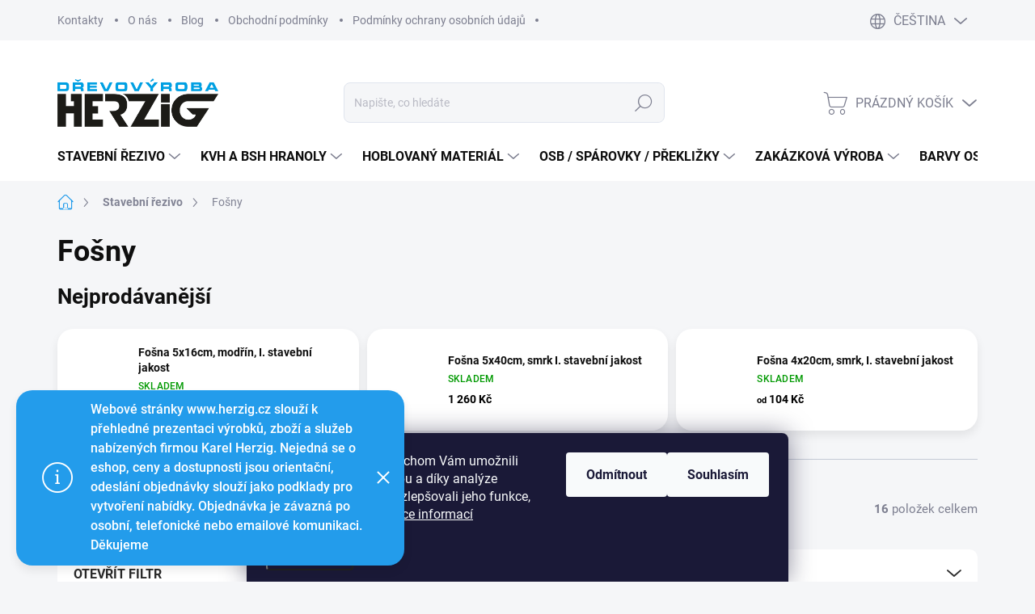

--- FILE ---
content_type: text/html; charset=utf-8
request_url: https://www.herzig.cz/fosny/
body_size: 26097
content:
<!doctype html><html lang="cs" dir="ltr" class="header-background-light external-fonts-loaded"><head><meta charset="utf-8" /><meta name="viewport" content="width=device-width,initial-scale=1" /><title>Fošny - Dřevovýroba Herzig</title><link rel="preconnect" href="https://cdn.myshoptet.com" /><link rel="dns-prefetch" href="https://cdn.myshoptet.com" /><link rel="preload" href="https://cdn.myshoptet.com/prj/dist/master/cms/libs/jquery/jquery-1.11.3.min.js" as="script" /><link href="https://cdn.myshoptet.com/prj/dist/master/cms/templates/frontend_templates/shared/css/font-face/source-sans-3.css" rel="stylesheet"><link href="https://cdn.myshoptet.com/prj/dist/master/cms/templates/frontend_templates/shared/css/font-face/exo-2.css" rel="stylesheet"><script>
dataLayer = [];
dataLayer.push({'shoptet' : {
    "pageId": 795,
    "pageType": "category",
    "currency": "CZK",
    "currencyInfo": {
        "decimalSeparator": ",",
        "exchangeRate": 1,
        "priceDecimalPlaces": 2,
        "symbol": "K\u010d",
        "symbolLeft": 0,
        "thousandSeparator": " "
    },
    "language": "cs",
    "projectId": 489582,
    "category": {
        "guid": "2c7e4739-8821-11ec-8496-b8ca3a6063f8",
        "path": "Stavebn\u00ed \u0159ezivo | Fo\u0161ny",
        "parentCategoryGuid": "07f7a4c1-d7b1-11e0-9a5c-feab5ed617ed"
    },
    "cartInfo": {
        "id": null,
        "freeShipping": false,
        "freeShippingFrom": null,
        "leftToFreeGift": {
            "formattedPrice": "0 K\u010d",
            "priceLeft": 0
        },
        "freeGift": false,
        "leftToFreeShipping": {
            "priceLeft": null,
            "dependOnRegion": null,
            "formattedPrice": null
        },
        "discountCoupon": [],
        "getNoBillingShippingPrice": {
            "withoutVat": 0,
            "vat": 0,
            "withVat": 0
        },
        "cartItems": [],
        "taxMode": "ORDINARY"
    },
    "cart": [],
    "customer": {
        "priceRatio": 1,
        "priceListId": 1,
        "groupId": null,
        "registered": false,
        "mainAccount": false
    }
}});
dataLayer.push({'cookie_consent' : {
    "marketing": "denied",
    "analytics": "denied"
}});
document.addEventListener('DOMContentLoaded', function() {
    shoptet.consent.onAccept(function(agreements) {
        if (agreements.length == 0) {
            return;
        }
        dataLayer.push({
            'cookie_consent' : {
                'marketing' : (agreements.includes(shoptet.config.cookiesConsentOptPersonalisation)
                    ? 'granted' : 'denied'),
                'analytics': (agreements.includes(shoptet.config.cookiesConsentOptAnalytics)
                    ? 'granted' : 'denied')
            },
            'event': 'cookie_consent'
        });
    });
});
</script>
<meta property="og:type" content="website"><meta property="og:site_name" content="herzig.cz"><meta property="og:url" content="https://www.herzig.cz/fosny/"><meta property="og:title" content="Fošny - Dřevovýroba Herzig"><meta name="author" content="Dřevovýroba Herzig"><meta name="web_author" content="Shoptet.cz"><meta name="dcterms.rightsHolder" content="www.herzig.cz"><meta name="robots" content="index,follow"><meta property="og:image" content="https://www.herzig.cz/user/categories/orig/fosny_smrk.png"><meta property="og:description" content="Fošny, Dřevovýroba Herzig"><meta name="description" content="Fošny, Dřevovýroba Herzig"><style>:root {--color-primary: #239ceb;--color-primary-h: 204;--color-primary-s: 83%;--color-primary-l: 53%;--color-primary-hover: #1997e5;--color-primary-hover-h: 203;--color-primary-hover-s: 80%;--color-primary-hover-l: 50%;--color-secondary: #239ceb;--color-secondary-h: 204;--color-secondary-s: 83%;--color-secondary-l: 53%;--color-secondary-hover: #1997e5;--color-secondary-hover-h: 203;--color-secondary-hover-s: 80%;--color-secondary-hover-l: 50%;--color-tertiary: #ffffff;--color-tertiary-h: 0;--color-tertiary-s: 0%;--color-tertiary-l: 100%;--color-tertiary-hover: #6200c9;--color-tertiary-hover-h: 269;--color-tertiary-hover-s: 100%;--color-tertiary-hover-l: 39%;--color-header-background: #ffffff;--template-font: "Source Sans 3";--template-headings-font: "Exo 2";--header-background-url: none;--cookies-notice-background: #1A1937;--cookies-notice-color: #F8FAFB;--cookies-notice-button-hover: #f5f5f5;--cookies-notice-link-hover: #27263f;--templates-update-management-preview-mode-content: "Náhled aktualizací šablony je aktivní pro váš prohlížeč."}</style>
<link rel="next" href="/fosny/strana-2/" />    <script>var shoptet = shoptet || {};</script>
    <script src="https://cdn.myshoptet.com/prj/dist/master/shop/dist/main-3g-header.js.05f199e7fd2450312de2.js"></script>
<!-- User include --><!-- service 1000(633) html code header -->
<link rel="stylesheet" href="https://cdn.myshoptet.com/usr/apollo.jakubtursky.sk/user/documents/assets/main.css?v=1769">

<noscript>
<style>
.before-carousel:before,
.before-carousel:after,
.products-block:after,
.products-block:before,
.p-detail-inner:before,
.p-detail-inner:after{
	display: none;
}

.products-block .product, .products-block .slider-group-products,
.next-to-carousel-banners .banner-wrapper,
.before-carousel .content-wrapper-in,
.p-detail-inner .p-detail-inner-header, .p-detail-inner #product-detail-form {
  opacity: 1;
}

body.type-category .content-wrapper-in,
body.type-manufacturer-detail .content-wrapper-in,
body.type-product .content-wrapper-in {
	visibility: visible!important;
}
</style>
</noscript>

<style>
@font-face {
  font-family: 'apollo';
  font-display: swap;
  src:  url('https://cdn.myshoptet.com/usr/apollo.jakubtursky.sk/user/documents/assets/iconfonts/icomoon.eot?v=107');
  src:  url('https://cdn.myshoptet.com/usr/apollo.jakubtursky.sk/user/documents/assets/iconfonts/icomoon.eot?v=107') format('embedded-opentype'),
    url('https://cdn.myshoptet.com/usr/apollo.jakubtursky.sk/user/documents/assets/iconfonts/icomoon.ttf?v=107') format('truetype'),
    url('https://cdn.myshoptet.com/usr/apollo.jakubtursky.sk/user/documents/assets/iconfonts/icomoon.woff?v=107') format('woff'),
    url('https://cdn.myshoptet.com/usr/apollo.jakubtursky.sk/user/documents/assets/iconfonts/icomoon.svg?v=107') format('svg');
  font-weight: normal;
  font-style: normal;
  font-display: block;
}
.top-navigation-bar .top-nav-button.top-nav-button-login.primary{
	display: none;
}
.basic-description>h3:first-child{
	display: none;
}
/*.header-info-banner-addon{
	background-color: black;
}*/
</style>

<style>
.not-working {
  background-color: rgba(0,0,0, 0.9);
  color: white;
  width: 100%;
  height: 100%;
  position: fixed;
  top: 0;
  left: 0;
  z-index: 9999999;
  text-align: center;
  padding: 50px;
  line-height: 1.6;
  font-size: 16px;
}
</style>

<!-- project html code header -->
<link rel="apple-touch-icon" sizes="180x180" href="/user/documents/apple-touch-icon.png">
<link rel="icon" type="image/png" sizes="32x32" href="/user/documents/favicon-32x32.png">
<link rel="icon" type="image/png" sizes="16x16" href="/user/documents/favicon-16x16.png">
<link rel="manifest" href="/user/documents/site.webmanifest">
<link rel="shortcut icon" href="/user/documents/favicon.ico">
<meta name="msapplication-TileColor" content="#da532c">
<meta name="msapplication-config" content="/user/documents/browserconfig.xml">
<meta name="theme-color" content="#ffffff">

<style>
.type-detail .p-image-wrapper .flags-extra {
	display: none;
}

.benefitBanner__item{
 justify-content: center;
}

  @media (min-width: 992px) {
    .header-top {
      padding-top: 50px;
      padding-bottom: 10px;
    }

    .popup-widget.login-widget {
      top: 150px;
    }

    .popup-widget.cart-widget {
      top: 150px;
    }

    .admin-logged .popup-widget.login-widget {
      top: 175px;
    }

    .admin-logged .popup-widget.cart-widget {
      top: 175px;
    }
  }
  @media (min-width: 768px) {
	  .top-navigation-bar .container>div.top-navigation-contacts {
  	  height: 35px;
		}
  	.service__item .btn.btn--min-width-normal, .service__item a.btn.btn--min-width-normal {
    	min-width: calc(100% - 140px);
		}
   	.homepage-box.welcome-wrapper {
   	 margin-top: 50px;
		}
  }
</style>
<!-- /User include --><link rel="canonical" href="https://www.herzig.cz/fosny/" /><link rel="alternate" hreflang="cs" href="https://www.herzig.cz/fosny/" /><link rel="alternate" hreflang="de" href="https://www.herzig.cz/de/fosny/" /><link rel="alternate" hreflang="x-default" href="https://www.herzig.cz/fosny/" />    <!-- Global site tag (gtag.js) - Google Analytics -->
    <script async src="https://www.googletagmanager.com/gtag/js?id=G-QH9EQ8LKVS"></script>
    <script>
        
        window.dataLayer = window.dataLayer || [];
        function gtag(){dataLayer.push(arguments);}
        

                    console.debug('default consent data');

            gtag('consent', 'default', {"ad_storage":"denied","analytics_storage":"denied","ad_user_data":"denied","ad_personalization":"denied","wait_for_update":500});
            dataLayer.push({
                'event': 'default_consent'
            });
        
        gtag('js', new Date());

        
                gtag('config', 'G-QH9EQ8LKVS', {"groups":"GA4","send_page_view":false,"content_group":"category","currency":"CZK","page_language":"cs"});
        
                gtag('config', 'AW-732683868', {"allow_enhanced_conversions":true});
        
        
        
        
        
                    gtag('event', 'page_view', {"send_to":"GA4","page_language":"cs","content_group":"category","currency":"CZK"});
        
        
        
        
        
        
        
        
        
        
        
        
        
        document.addEventListener('DOMContentLoaded', function() {
            if (typeof shoptet.tracking !== 'undefined') {
                for (var id in shoptet.tracking.bannersList) {
                    gtag('event', 'view_promotion', {
                        "send_to": "UA",
                        "promotions": [
                            {
                                "id": shoptet.tracking.bannersList[id].id,
                                "name": shoptet.tracking.bannersList[id].name,
                                "position": shoptet.tracking.bannersList[id].position
                            }
                        ]
                    });
                }
            }

            shoptet.consent.onAccept(function(agreements) {
                if (agreements.length !== 0) {
                    console.debug('gtag consent accept');
                    var gtagConsentPayload =  {
                        'ad_storage': agreements.includes(shoptet.config.cookiesConsentOptPersonalisation)
                            ? 'granted' : 'denied',
                        'analytics_storage': agreements.includes(shoptet.config.cookiesConsentOptAnalytics)
                            ? 'granted' : 'denied',
                                                                                                'ad_user_data': agreements.includes(shoptet.config.cookiesConsentOptPersonalisation)
                            ? 'granted' : 'denied',
                        'ad_personalization': agreements.includes(shoptet.config.cookiesConsentOptPersonalisation)
                            ? 'granted' : 'denied',
                        };
                    console.debug('update consent data', gtagConsentPayload);
                    gtag('consent', 'update', gtagConsentPayload);
                    dataLayer.push(
                        { 'event': 'update_consent' }
                    );
                }
            });
        });
    </script>
</head><body class="desktop id-795 in-fosny template-11 type-category one-column-body columns-mobile-2 columns-4 blank-mode blank-mode-css ums_forms_redesign--off ums_a11y_category_page--on ums_discussion_rating_forms--off ums_flags_display_unification--on ums_a11y_login--on mobile-header-version-1">
        <div id="fb-root"></div>
        <script>
            window.fbAsyncInit = function() {
                FB.init({
//                    appId            : 'your-app-id',
                    autoLogAppEvents : true,
                    xfbml            : true,
                    version          : 'v19.0'
                });
            };
        </script>
        <script async defer crossorigin="anonymous" src="https://connect.facebook.net/cs_CZ/sdk.js"></script>    <div class="siteCookies siteCookies--bottom siteCookies--dark js-siteCookies" role="dialog" data-testid="cookiesPopup" data-nosnippet>
        <div class="siteCookies__form">
            <div class="siteCookies__content">
                <div class="siteCookies__text">
                    Používáme cookies, abychom Vám umožnili pohodlné prohlížení webu a díky analýze provozu webu neustále zlepšovali jeho funkce, výkon a použitelnost. <a href="/podminky-ochrany-osobnich-udaju/" target="_blank" rel="noopener noreferrer">Více informací</a>
                </div>
                <p class="siteCookies__links">
                    <button class="siteCookies__link js-cookies-settings" aria-label="Nastavení cookies" data-testid="cookiesSettings">Nastavení</button>
                </p>
            </div>
            <div class="siteCookies__buttonWrap">
                                    <button class="siteCookies__button js-cookiesConsentSubmit" value="reject" aria-label="Odmítnout cookies" data-testid="buttonCookiesReject">Odmítnout</button>
                                <button class="siteCookies__button js-cookiesConsentSubmit" value="all" aria-label="Přijmout cookies" data-testid="buttonCookiesAccept">Souhlasím</button>
            </div>
        </div>
        <script>
            document.addEventListener("DOMContentLoaded", () => {
                const siteCookies = document.querySelector('.js-siteCookies');
                document.addEventListener("scroll", shoptet.common.throttle(() => {
                    const st = document.documentElement.scrollTop;
                    if (st > 1) {
                        siteCookies.classList.add('siteCookies--scrolled');
                    } else {
                        siteCookies.classList.remove('siteCookies--scrolled');
                    }
                }, 100));
            });
        </script>
    </div>
<a href="#content" class="skip-link sr-only">Přejít na obsah</a><div class="overall-wrapper"><div class="site-msg information"><div class="container"><div class="text">Webové stránky www.herzig.cz slouží k přehledné prezentaci výrobků, zboží a služeb nabízených firmou Karel Herzig. Nejedná se o eshop, ceny a dostupnosti jsou orientační, odeslání objednávky slouží jako podklady pro vytvoření nabídky. Objednávka je závazná po osobní, telefonické nebo emailové komunikaci. 
Děkujeme</div><div class="close js-close-information-msg"></div></div></div><div class="user-action"><div class="container">
    <div class="user-action-in">
                    <div id="login" class="user-action-login popup-widget login-widget" role="dialog" aria-labelledby="loginHeading">
        <div class="popup-widget-inner">
                            <h2 id="loginHeading">Přihlášení k vašemu účtu</h2><div id="customerLogin"><form action="/action/Customer/Login/" method="post" id="formLoginIncluded" class="csrf-enabled formLogin" data-testid="formLogin"><input type="hidden" name="referer" value="" /><div class="form-group"><div class="input-wrapper email js-validated-element-wrapper no-label"><input type="email" name="email" class="form-control" autofocus placeholder="E-mailová adresa (např. jan@novak.cz)" data-testid="inputEmail" autocomplete="email" required /></div></div><div class="form-group"><div class="input-wrapper password js-validated-element-wrapper no-label"><input type="password" name="password" class="form-control" placeholder="Heslo" data-testid="inputPassword" autocomplete="current-password" required /><span class="no-display">Nemůžete vyplnit toto pole</span><input type="text" name="surname" value="" class="no-display" /></div></div><div class="form-group"><div class="login-wrapper"><button type="submit" class="btn btn-secondary btn-text btn-login" data-testid="buttonSubmit">Přihlásit se</button><div class="password-helper"><a href="/registrace/" data-testid="signup" rel="nofollow">Nová registrace</a><a href="/klient/zapomenute-heslo/" rel="nofollow">Zapomenuté heslo</a></div></div></div></form>
</div>                    </div>
    </div>

                            <div id="cart-widget" class="user-action-cart popup-widget cart-widget loader-wrapper" data-testid="popupCartWidget" role="dialog" aria-hidden="true">
    <div class="popup-widget-inner cart-widget-inner place-cart-here">
        <div class="loader-overlay">
            <div class="loader"></div>
        </div>
    </div>

    <div class="cart-widget-button">
        <a href="/kosik/" class="btn btn-conversion" id="continue-order-button" rel="nofollow" data-testid="buttonNextStep">Pokračovat do košíku</a>
    </div>
</div>
            </div>
</div>
</div><div class="top-navigation-bar" data-testid="topNavigationBar">

    <div class="container">

        <div class="top-navigation-contacts">
            <strong>Zákaznická podpora:</strong><a href="tel:+420603260855" class="project-phone" aria-label="Zavolat na +420603260855" data-testid="contactboxPhone"><span>+420 603 260 855</span></a><a href="mailto:info@herzig.cz" class="project-email" data-testid="contactboxEmail"><span>info@herzig.cz</span></a>        </div>

                            <div class="top-navigation-menu">
                <div class="top-navigation-menu-trigger"></div>
                <ul class="top-navigation-bar-menu">
                                            <li class="top-navigation-menu-item-807">
                            <a href="/kontakty-01-2/">Kontakty</a>
                        </li>
                                            <li class="top-navigation-menu-item-777">
                            <a href="/o-nas/">O nás</a>
                        </li>
                                            <li class="top-navigation-menu-item-783">
                            <a href="/blog/">Blog</a>
                        </li>
                                            <li class="top-navigation-menu-item-39">
                            <a href="/obchodni-podminky/">Obchodní podmínky</a>
                        </li>
                                            <li class="top-navigation-menu-item-691">
                            <a href="/podminky-ochrany-osobnich-udaju/">Podmínky ochrany osobních údajů </a>
                        </li>
                                    </ul>
                <ul class="top-navigation-bar-menu-helper"></ul>
            </div>
        
        <div class="top-navigation-tools top-navigation-tools--language">
            <div class="responsive-tools">
                <a href="#" class="toggle-window" data-target="search" aria-label="Hledat" data-testid="linkSearchIcon"></a>
                                                            <a href="#" class="toggle-window" data-target="login"></a>
                                                    <a href="#" class="toggle-window" data-target="navigation" aria-label="Menu" data-testid="hamburgerMenu"></a>
            </div>
                <div class="languagesMenu">
        <button id="topNavigationDropdown" class="languagesMenu__flags" type="button" data-toggle="dropdown" aria-haspopup="true" aria-expanded="false">
            <svg aria-hidden="true" style="position: absolute; width: 0; height: 0; overflow: hidden;" version="1.1" xmlns="http://www.w3.org/2000/svg" xmlns:xlink="http://www.w3.org/1999/xlink"><defs><symbol id="shp-flag-CZ" viewBox="0 0 32 32"><title>CZ</title><path fill="#0052b4" style="fill: var(--color20, #0052b4)" d="M0 5.334h32v21.333h-32v-21.333z"></path><path fill="#d80027" style="fill: var(--color19, #d80027)" d="M32 16v10.666h-32l13.449-10.666z"></path><path fill="#f0f0f0" style="fill: var(--color21, #f0f0f0)" d="M32 5.334v10.666h-18.551l-13.449-10.666z"></path></symbol><symbol id="shp-flag-DE" viewBox="0 0 32 32"><title>DE</title><path fill="#d80027" style="fill: var(--color19, #d80027)" d="M0 5.333h32v21.334h-32v-21.334z"></path><path fill="#000" style="fill: var(--color9, #000)" d="M0 5.333h32v7.111h-32v-7.111z"></path><path fill="#ffda44" style="fill: var(--color17, #ffda44)" d="M0 19.555h32v7.111h-32v-7.111z"></path></symbol></defs></svg>
            <svg class="shp-flag shp-flag-CZ">
                <use xlink:href="#shp-flag-CZ"></use>
            </svg>
            <span class="caret"></span>
        </button>
        <div class="languagesMenu__content" aria-labelledby="topNavigationDropdown">
                                        <div class="languagesMenu__box toggle-window js-languagesMenu__box" data-hover="true" data-target="language">
                    <div class="languagesMenu__header languagesMenu__header--name">Jazyk</div>
                    <div class="languagesMenu__header languagesMenu__header--actual" data-toggle="dropdown">
                                                                                    
                                    Čeština
                                
                                                                                                                                <span class="caret"></span>
                    </div>
                    <ul class="languagesMenu__list languagesMenu__list--language">
                                                    <li>
                                <a href="/action/Language/changeLanguage/?language=cs" rel="nofollow" class="languagesMenu__list__link">
                                    <svg class="shp-flag shp-flag-CZ">
                                        <use xlink:href="#shp-flag-CZ"></use>
                                    </svg>
                                    <span class="languagesMenu__list__name languagesMenu__list__name--actual">Čeština</span>
                                </a>
                            </li>
                                                    <li>
                                <a href="/action/Language/changeLanguage/?language=de" rel="nofollow" class="languagesMenu__list__link">
                                    <svg class="shp-flag shp-flag-DE">
                                        <use xlink:href="#shp-flag-DE"></use>
                                    </svg>
                                    <span class="languagesMenu__list__name">Deutsch</span>
                                </a>
                            </li>
                                            </ul>
                </div>
                    </div>
    </div>
            <button class="top-nav-button top-nav-button-login toggle-window" type="button" data-target="login" aria-haspopup="dialog" aria-controls="login" aria-expanded="false" data-testid="signin"><span>Přihlášení</span></button>        </div>

    </div>

</div>
<header id="header"><div class="container navigation-wrapper">
    <div class="header-top">
        <div class="site-name-wrapper">
            <div class="site-name"><a href="/" data-testid="linkWebsiteLogo"><img src="https://cdn.myshoptet.com/usr/www.herzig.cz/user/logos/herzig_logo_2018_final_modra-1.png" alt="Dřevovýroba Herzig" fetchpriority="low" /></a></div>        </div>
        <div class="search" itemscope itemtype="https://schema.org/WebSite">
            <meta itemprop="headline" content="Fošny"/><meta itemprop="url" content="https://www.herzig.cz"/><meta itemprop="text" content="Fošny, Dřevovýroba Herzig"/>            <form action="/action/ProductSearch/prepareString/" method="post"
    id="formSearchForm" class="search-form compact-form js-search-main"
    itemprop="potentialAction" itemscope itemtype="https://schema.org/SearchAction" data-testid="searchForm">
    <fieldset>
        <meta itemprop="target"
            content="https://www.herzig.cz/vyhledavani/?string={string}"/>
        <input type="hidden" name="language" value="cs"/>
        
            
<input
    type="search"
    name="string"
        class="query-input form-control search-input js-search-input"
    placeholder="Napište, co hledáte"
    autocomplete="off"
    required
    itemprop="query-input"
    aria-label="Vyhledávání"
    data-testid="searchInput"
>
            <button type="submit" class="btn btn-default" data-testid="searchBtn">Hledat</button>
        
    </fieldset>
</form>
        </div>
        <div class="navigation-buttons">
                
    <a href="/kosik/" class="btn btn-icon toggle-window cart-count" data-target="cart" data-hover="true" data-redirect="true" data-testid="headerCart" rel="nofollow" aria-haspopup="dialog" aria-expanded="false" aria-controls="cart-widget">
        
                <span class="sr-only">Nákupní košík</span>
        
            <span class="cart-price visible-lg-inline-block" data-testid="headerCartPrice">
                                    Prázdný košík                            </span>
        
    
            </a>
        </div>
    </div>
    <nav id="navigation" aria-label="Hlavní menu" data-collapsible="true"><div class="navigation-in menu"><ul class="menu-level-1" role="menubar" data-testid="headerMenuItems"><li class="menu-item-673 ext" role="none"><a href="/stavebni-rezivo/" data-testid="headerMenuItem" role="menuitem" aria-haspopup="true" aria-expanded="false"><b>Stavební řezivo</b><span class="submenu-arrow"></span></a><ul class="menu-level-2" aria-label="Stavební řezivo" tabindex="-1" role="menu"><li class="menu-item-711" role="none"><a href="/hranoly/" class="menu-image" data-testid="headerMenuItem" tabindex="-1" aria-hidden="true"><img src="data:image/svg+xml,%3Csvg%20width%3D%22140%22%20height%3D%22100%22%20xmlns%3D%22http%3A%2F%2Fwww.w3.org%2F2000%2Fsvg%22%3E%3C%2Fsvg%3E" alt="" aria-hidden="true" width="140" height="100"  data-src="https://cdn.myshoptet.com/usr/www.herzig.cz/user/categories/thumb/hranoly-smrk.jpg" fetchpriority="low" /></a><div><a href="/hranoly/" data-testid="headerMenuItem" role="menuitem"><span>Hranoly</span></a>
                        </div></li><li class="menu-item-789" role="none"><a href="/prkna/" class="menu-image" data-testid="headerMenuItem" tabindex="-1" aria-hidden="true"><img src="data:image/svg+xml,%3Csvg%20width%3D%22140%22%20height%3D%22100%22%20xmlns%3D%22http%3A%2F%2Fwww.w3.org%2F2000%2Fsvg%22%3E%3C%2Fsvg%3E" alt="" aria-hidden="true" width="140" height="100"  data-src="https://cdn.myshoptet.com/usr/www.herzig.cz/user/categories/thumb/prkna_smrk.png" fetchpriority="low" /></a><div><a href="/prkna/" data-testid="headerMenuItem" role="menuitem"><span>Prkna</span></a>
                        </div></li><li class="menu-item-792" role="none"><a href="/late/" class="menu-image" data-testid="headerMenuItem" tabindex="-1" aria-hidden="true"><img src="data:image/svg+xml,%3Csvg%20width%3D%22140%22%20height%3D%22100%22%20xmlns%3D%22http%3A%2F%2Fwww.w3.org%2F2000%2Fsvg%22%3E%3C%2Fsvg%3E" alt="" aria-hidden="true" width="140" height="100"  data-src="https://cdn.myshoptet.com/usr/www.herzig.cz/user/categories/thumb/stresni_late_smrk.png" fetchpriority="low" /></a><div><a href="/late/" data-testid="headerMenuItem" role="menuitem"><span>Latě</span></a>
                        </div></li><li class="menu-item-795 active" role="none"><a href="/fosny/" class="menu-image" data-testid="headerMenuItem" tabindex="-1" aria-hidden="true"><img src="data:image/svg+xml,%3Csvg%20width%3D%22140%22%20height%3D%22100%22%20xmlns%3D%22http%3A%2F%2Fwww.w3.org%2F2000%2Fsvg%22%3E%3C%2Fsvg%3E" alt="" aria-hidden="true" width="140" height="100"  data-src="https://cdn.myshoptet.com/usr/www.herzig.cz/user/categories/thumb/fosny_smrk.png" fetchpriority="low" /></a><div><a href="/fosny/" data-testid="headerMenuItem" role="menuitem"><span>Fošny</span></a>
                        </div></li></ul></li>
<li class="menu-item-717 ext" role="none"><a href="/kvh-a-bsh-hranoly/" data-testid="headerMenuItem" role="menuitem" aria-haspopup="true" aria-expanded="false"><b>KVH a BSH hranoly</b><span class="submenu-arrow"></span></a><ul class="menu-level-2" aria-label="KVH a BSH hranoly" tabindex="-1" role="menu"><li class="menu-item-825" role="none"><a href="/bsh-hranoly/" class="menu-image" data-testid="headerMenuItem" tabindex="-1" aria-hidden="true"><img src="data:image/svg+xml,%3Csvg%20width%3D%22140%22%20height%3D%22100%22%20xmlns%3D%22http%3A%2F%2Fwww.w3.org%2F2000%2Fsvg%22%3E%3C%2Fsvg%3E" alt="" aria-hidden="true" width="140" height="100"  data-src="https://cdn.myshoptet.com/usr/www.herzig.cz/user/categories/thumb/bsh.png" fetchpriority="low" /></a><div><a href="/bsh-hranoly/" data-testid="headerMenuItem" role="menuitem"><span>BSH hranoly</span></a>
                        </div></li><li class="menu-item-891" role="none"><a href="/kvh-hranoly-40mm/" class="menu-image" data-testid="headerMenuItem" tabindex="-1" aria-hidden="true"><img src="data:image/svg+xml,%3Csvg%20width%3D%22140%22%20height%3D%22100%22%20xmlns%3D%22http%3A%2F%2Fwww.w3.org%2F2000%2Fsvg%22%3E%3C%2Fsvg%3E" alt="" aria-hidden="true" width="140" height="100"  data-src="https://cdn.myshoptet.com/usr/www.herzig.cz/user/categories/thumb/kvh.png" fetchpriority="low" /></a><div><a href="/kvh-hranoly-40mm/" data-testid="headerMenuItem" role="menuitem"><span>KVH hranoly 40mm</span></a>
                        </div></li><li class="menu-item-894" role="none"><a href="/kvh-hranoly-60mm/" class="menu-image" data-testid="headerMenuItem" tabindex="-1" aria-hidden="true"><img src="data:image/svg+xml,%3Csvg%20width%3D%22140%22%20height%3D%22100%22%20xmlns%3D%22http%3A%2F%2Fwww.w3.org%2F2000%2Fsvg%22%3E%3C%2Fsvg%3E" alt="" aria-hidden="true" width="140" height="100"  data-src="https://cdn.myshoptet.com/usr/www.herzig.cz/user/categories/thumb/kvh.png" fetchpriority="low" /></a><div><a href="/kvh-hranoly-60mm/" data-testid="headerMenuItem" role="menuitem"><span>KVH hranoly 60mm</span></a>
                        </div></li><li class="menu-item-897" role="none"><a href="/kvh-hranoly-80mm/" class="menu-image" data-testid="headerMenuItem" tabindex="-1" aria-hidden="true"><img src="data:image/svg+xml,%3Csvg%20width%3D%22140%22%20height%3D%22100%22%20xmlns%3D%22http%3A%2F%2Fwww.w3.org%2F2000%2Fsvg%22%3E%3C%2Fsvg%3E" alt="" aria-hidden="true" width="140" height="100"  data-src="https://cdn.myshoptet.com/usr/www.herzig.cz/user/categories/thumb/kvh-2.png" fetchpriority="low" /></a><div><a href="/kvh-hranoly-80mm/" data-testid="headerMenuItem" role="menuitem"><span>KVH hranoly 80mm</span></a>
                        </div></li><li class="menu-item-900" role="none"><a href="/kvh-hranoly-100mm/" class="menu-image" data-testid="headerMenuItem" tabindex="-1" aria-hidden="true"><img src="data:image/svg+xml,%3Csvg%20width%3D%22140%22%20height%3D%22100%22%20xmlns%3D%22http%3A%2F%2Fwww.w3.org%2F2000%2Fsvg%22%3E%3C%2Fsvg%3E" alt="" aria-hidden="true" width="140" height="100"  data-src="https://cdn.myshoptet.com/usr/www.herzig.cz/user/categories/thumb/kvh.png" fetchpriority="low" /></a><div><a href="/kvh-hranoly-100mm/" data-testid="headerMenuItem" role="menuitem"><span>KVH hranoly 100mm</span></a>
                        </div></li><li class="menu-item-903" role="none"><a href="/kvh-hranoly-120mm/" class="menu-image" data-testid="headerMenuItem" tabindex="-1" aria-hidden="true"><img src="data:image/svg+xml,%3Csvg%20width%3D%22140%22%20height%3D%22100%22%20xmlns%3D%22http%3A%2F%2Fwww.w3.org%2F2000%2Fsvg%22%3E%3C%2Fsvg%3E" alt="" aria-hidden="true" width="140" height="100"  data-src="https://cdn.myshoptet.com/usr/www.herzig.cz/user/categories/thumb/kvh.png" fetchpriority="low" /></a><div><a href="/kvh-hranoly-120mm/" data-testid="headerMenuItem" role="menuitem"><span>KVH hranoly 120mm</span></a>
                        </div></li><li class="menu-item-906" role="none"><a href="/kvh-hranoly-140mm/" class="menu-image" data-testid="headerMenuItem" tabindex="-1" aria-hidden="true"><img src="data:image/svg+xml,%3Csvg%20width%3D%22140%22%20height%3D%22100%22%20xmlns%3D%22http%3A%2F%2Fwww.w3.org%2F2000%2Fsvg%22%3E%3C%2Fsvg%3E" alt="" aria-hidden="true" width="140" height="100"  data-src="https://cdn.myshoptet.com/usr/www.herzig.cz/user/categories/thumb/kvh.png" fetchpriority="low" /></a><div><a href="/kvh-hranoly-140mm/" data-testid="headerMenuItem" role="menuitem"><span>KVH hranoly 140mm</span></a>
                        </div></li><li class="menu-item-909" role="none"><a href="/kvh-hranoly-160mm/" class="menu-image" data-testid="headerMenuItem" tabindex="-1" aria-hidden="true"><img src="data:image/svg+xml,%3Csvg%20width%3D%22140%22%20height%3D%22100%22%20xmlns%3D%22http%3A%2F%2Fwww.w3.org%2F2000%2Fsvg%22%3E%3C%2Fsvg%3E" alt="" aria-hidden="true" width="140" height="100"  data-src="https://cdn.myshoptet.com/usr/www.herzig.cz/user/categories/thumb/kvh.png" fetchpriority="low" /></a><div><a href="/kvh-hranoly-160mm/" data-testid="headerMenuItem" role="menuitem"><span>KVH hranoly 160mm</span></a>
                        </div></li></ul></li>
<li class="menu-item-723 ext" role="none"><a href="/hoblovany-material/" data-testid="headerMenuItem" role="menuitem" aria-haspopup="true" aria-expanded="false"><b>Hoblovaný materiál</b><span class="submenu-arrow"></span></a><ul class="menu-level-2" aria-label="Hoblovaný materiál" tabindex="-1" role="menu"><li class="menu-item-726" role="none"><a href="/palubky-obkladove/" class="menu-image" data-testid="headerMenuItem" tabindex="-1" aria-hidden="true"><img src="data:image/svg+xml,%3Csvg%20width%3D%22140%22%20height%3D%22100%22%20xmlns%3D%22http%3A%2F%2Fwww.w3.org%2F2000%2Fsvg%22%3E%3C%2Fsvg%3E" alt="" aria-hidden="true" width="140" height="100"  data-src="https://cdn.myshoptet.com/usr/www.herzig.cz/user/categories/thumb/palubka_obkladova.jpg" fetchpriority="low" /></a><div><a href="/palubky-obkladove/" data-testid="headerMenuItem" role="menuitem"><span>Palubky obkladové</span></a>
                        </div></li><li class="menu-item-729" role="none"><a href="/palubky-podlahove/" class="menu-image" data-testid="headerMenuItem" tabindex="-1" aria-hidden="true"><img src="data:image/svg+xml,%3Csvg%20width%3D%22140%22%20height%3D%22100%22%20xmlns%3D%22http%3A%2F%2Fwww.w3.org%2F2000%2Fsvg%22%3E%3C%2Fsvg%3E" alt="" aria-hidden="true" width="140" height="100"  data-src="https://cdn.myshoptet.com/usr/www.herzig.cz/user/categories/thumb/palubka_podlahova.jpg" fetchpriority="low" /></a><div><a href="/palubky-podlahove/" data-testid="headerMenuItem" role="menuitem"><span>Palubky podlahové</span></a>
                        </div></li><li class="menu-item-744" role="none"><a href="/palubky-saunove/" class="menu-image" data-testid="headerMenuItem" tabindex="-1" aria-hidden="true"><img src="data:image/svg+xml,%3Csvg%20width%3D%22140%22%20height%3D%22100%22%20xmlns%3D%22http%3A%2F%2Fwww.w3.org%2F2000%2Fsvg%22%3E%3C%2Fsvg%3E" alt="" aria-hidden="true" width="140" height="100"  data-src="https://cdn.myshoptet.com/usr/www.herzig.cz/user/categories/thumb/saunova-palubka-osika-2.jpg" fetchpriority="low" /></a><div><a href="/palubky-saunove/" data-testid="headerMenuItem" role="menuitem"><span>Palubky saunové</span></a>
                        </div></li><li class="menu-item-732" role="none"><a href="/terasova-prkna/" class="menu-image" data-testid="headerMenuItem" tabindex="-1" aria-hidden="true"><img src="data:image/svg+xml,%3Csvg%20width%3D%22140%22%20height%3D%22100%22%20xmlns%3D%22http%3A%2F%2Fwww.w3.org%2F2000%2Fsvg%22%3E%3C%2Fsvg%3E" alt="" aria-hidden="true" width="140" height="100"  data-src="https://cdn.myshoptet.com/usr/www.herzig.cz/user/categories/thumb/terasova-protiskluz-prkna-modrin.jpg" fetchpriority="low" /></a><div><a href="/terasova-prkna/" data-testid="headerMenuItem" role="menuitem"><span>Terasová prkna</span></a>
                        </div></li><li class="menu-item-738" role="none"><a href="/fasadni-profily-rhombus/" class="menu-image" data-testid="headerMenuItem" tabindex="-1" aria-hidden="true"><img src="data:image/svg+xml,%3Csvg%20width%3D%22140%22%20height%3D%22100%22%20xmlns%3D%22http%3A%2F%2Fwww.w3.org%2F2000%2Fsvg%22%3E%3C%2Fsvg%3E" alt="" aria-hidden="true" width="140" height="100"  data-src="https://cdn.myshoptet.com/usr/www.herzig.cz/user/categories/thumb/fasadni_profil_rhombus.jpg" fetchpriority="low" /></a><div><a href="/fasadni-profily-rhombus/" data-testid="headerMenuItem" role="menuitem"><span>Fasádní profily Rhombus</span></a>
                        </div></li><li class="menu-item-741" role="none"><a href="/hoblovana-prkna-a-plotovky/" class="menu-image" data-testid="headerMenuItem" tabindex="-1" aria-hidden="true"><img src="data:image/svg+xml,%3Csvg%20width%3D%22140%22%20height%3D%22100%22%20xmlns%3D%22http%3A%2F%2Fwww.w3.org%2F2000%2Fsvg%22%3E%3C%2Fsvg%3E" alt="" aria-hidden="true" width="140" height="100"  data-src="https://cdn.myshoptet.com/usr/www.herzig.cz/user/categories/thumb/hoblovana_prkna_01.jpg" fetchpriority="low" /></a><div><a href="/hoblovana-prkna-a-plotovky/" data-testid="headerMenuItem" role="menuitem"><span>Hoblovaná prkna a plotovky</span></a>
                        </div></li></ul></li>
<li class="menu-item-747 ext" role="none"><a href="/osb-sparovky-preklizky/" data-testid="headerMenuItem" role="menuitem" aria-haspopup="true" aria-expanded="false"><b>OSB / Spárovky / Překližky</b><span class="submenu-arrow"></span></a><ul class="menu-level-2" aria-label="OSB / Spárovky / Překližky" tabindex="-1" role="menu"><li class="menu-item-750" role="none"><a href="/osb-desky/" class="menu-image" data-testid="headerMenuItem" tabindex="-1" aria-hidden="true"><img src="data:image/svg+xml,%3Csvg%20width%3D%22140%22%20height%3D%22100%22%20xmlns%3D%22http%3A%2F%2Fwww.w3.org%2F2000%2Fsvg%22%3E%3C%2Fsvg%3E" alt="" aria-hidden="true" width="140" height="100"  data-src="https://cdn.myshoptet.com/usr/www.herzig.cz/user/categories/thumb/osb_desky_pd.png" fetchpriority="low" /></a><div><a href="/osb-desky/" data-testid="headerMenuItem" role="menuitem"><span>OSB desky</span></a>
                        </div></li><li class="menu-item-756" role="none"><a href="/sparovky-a-biodesky/" class="menu-image" data-testid="headerMenuItem" tabindex="-1" aria-hidden="true"><img src="data:image/svg+xml,%3Csvg%20width%3D%22140%22%20height%3D%22100%22%20xmlns%3D%22http%3A%2F%2Fwww.w3.org%2F2000%2Fsvg%22%3E%3C%2Fsvg%3E" alt="" aria-hidden="true" width="140" height="100"  data-src="https://cdn.myshoptet.com/usr/www.herzig.cz/user/categories/thumb/sparovka_borovice_orez.jpg" fetchpriority="low" /></a><div><a href="/sparovky-a-biodesky/" data-testid="headerMenuItem" role="menuitem"><span>Spárovky a biodesky</span></a>
                        </div></li><li class="menu-item-753" role="none"><a href="/preklizky/" class="menu-image" data-testid="headerMenuItem" tabindex="-1" aria-hidden="true"><img src="data:image/svg+xml,%3Csvg%20width%3D%22140%22%20height%3D%22100%22%20xmlns%3D%22http%3A%2F%2Fwww.w3.org%2F2000%2Fsvg%22%3E%3C%2Fsvg%3E" alt="" aria-hidden="true" width="140" height="100"  data-src="https://cdn.myshoptet.com/usr/www.herzig.cz/user/categories/thumb/preklizky.jpg" fetchpriority="low" /></a><div><a href="/preklizky/" data-testid="headerMenuItem" role="menuitem"><span>Překližky</span></a>
                        </div></li></ul></li>
<li class="menu-item-771 ext" role="none"><a href="/zakazkova-vyroba/" data-testid="headerMenuItem" role="menuitem" aria-haspopup="true" aria-expanded="false"><b>Zakázková výroba</b><span class="submenu-arrow"></span></a><ul class="menu-level-2" aria-label="Zakázková výroba" tabindex="-1" role="menu"><li class="menu-item-858" role="none"><a href="/tesarska-zakazkova-vyroba/" class="menu-image" data-testid="headerMenuItem" tabindex="-1" aria-hidden="true"><img src="data:image/svg+xml,%3Csvg%20width%3D%22140%22%20height%3D%22100%22%20xmlns%3D%22http%3A%2F%2Fwww.w3.org%2F2000%2Fsvg%22%3E%3C%2Fsvg%3E" alt="" aria-hidden="true" width="140" height="100"  data-src="https://cdn.myshoptet.com/usr/www.herzig.cz/user/categories/thumb/zakazkova_tesarska_vyroba.jpg" fetchpriority="low" /></a><div><a href="/tesarska-zakazkova-vyroba/" data-testid="headerMenuItem" role="menuitem"><span>Tesařská zakázková výroba</span></a>
                        </div></li><li class="menu-item-861" role="none"><a href="/truhlarska-zakazkova-vyroba/" class="menu-image" data-testid="headerMenuItem" tabindex="-1" aria-hidden="true"><img src="data:image/svg+xml,%3Csvg%20width%3D%22140%22%20height%3D%22100%22%20xmlns%3D%22http%3A%2F%2Fwww.w3.org%2F2000%2Fsvg%22%3E%3C%2Fsvg%3E" alt="" aria-hidden="true" width="140" height="100"  data-src="https://cdn.myshoptet.com/usr/www.herzig.cz/user/categories/thumb/zakazkova_truhlarska_vyroba.jpeg" fetchpriority="low" /></a><div><a href="/truhlarska-zakazkova-vyroba/" data-testid="headerMenuItem" role="menuitem"><span>Truhlářská zakázková výroba</span></a>
                        </div></li></ul></li>
<li class="menu-item-765 ext" role="none"><a href="/barvy-osmo/" data-testid="headerMenuItem" role="menuitem" aria-haspopup="true" aria-expanded="false"><b>Barvy OSMO</b><span class="submenu-arrow"></span></a><ul class="menu-level-2" aria-label="Barvy OSMO" tabindex="-1" role="menu"><li class="menu-item-801" role="none"><a href="/ochranna-olejova-lazura/" class="menu-image" data-testid="headerMenuItem" tabindex="-1" aria-hidden="true"><img src="data:image/svg+xml,%3Csvg%20width%3D%22140%22%20height%3D%22100%22%20xmlns%3D%22http%3A%2F%2Fwww.w3.org%2F2000%2Fsvg%22%3E%3C%2Fsvg%3E" alt="" aria-hidden="true" width="140" height="100"  data-src="https://cdn.myshoptet.com/usr/www.herzig.cz/user/categories/thumb/ochrann___olejov___lazura_2_5_l.jpg" fetchpriority="low" /></a><div><a href="/ochranna-olejova-lazura/" data-testid="headerMenuItem" role="menuitem"><span>Ochranná olejová lazura</span></a>
                        </div></li><li class="menu-item-828" role="none"><a href="/terasovy-olej/" class="menu-image" data-testid="headerMenuItem" tabindex="-1" aria-hidden="true"><img src="data:image/svg+xml,%3Csvg%20width%3D%22140%22%20height%3D%22100%22%20xmlns%3D%22http%3A%2F%2Fwww.w3.org%2F2000%2Fsvg%22%3E%3C%2Fsvg%3E" alt="" aria-hidden="true" width="140" height="100"  data-src="https://cdn.myshoptet.com/usr/www.herzig.cz/user/categories/thumb/terasov___olej_009_mod____n_2_5_l.jpg" fetchpriority="low" /></a><div><a href="/terasovy-olej/" data-testid="headerMenuItem" role="menuitem"><span>Terasový olej</span></a>
                        </div></li><li class="menu-item-846" role="none"><a href="/selske-barvy/" class="menu-image" data-testid="headerMenuItem" tabindex="-1" aria-hidden="true"><img src="data:image/svg+xml,%3Csvg%20width%3D%22140%22%20height%3D%22100%22%20xmlns%3D%22http%3A%2F%2Fwww.w3.org%2F2000%2Fsvg%22%3E%3C%2Fsvg%3E" alt="" aria-hidden="true" width="140" height="100"  data-src="https://cdn.myshoptet.com/usr/www.herzig.cz/user/categories/thumb/selsk___barva_2_5_l.jpg" fetchpriority="low" /></a><div><a href="/selske-barvy/" data-testid="headerMenuItem" role="menuitem"><span>Selské barvy</span></a>
                        </div></li><li class="menu-item-849" role="none"><a href="/tvrdy-voskovy-olej/" class="menu-image" data-testid="headerMenuItem" tabindex="-1" aria-hidden="true"><img src="data:image/svg+xml,%3Csvg%20width%3D%22140%22%20height%3D%22100%22%20xmlns%3D%22http%3A%2F%2Fwww.w3.org%2F2000%2Fsvg%22%3E%3C%2Fsvg%3E" alt="" aria-hidden="true" width="140" height="100"  data-src="https://cdn.myshoptet.com/usr/www.herzig.cz/user/categories/thumb/3032_tvrd___voskov___olej_original_bezbarv___2_5_l.jpg" fetchpriority="low" /></a><div><a href="/tvrdy-voskovy-olej/" data-testid="headerMenuItem" role="menuitem"><span>Tvrdý voskový olej</span></a>
                        </div></li><li class="menu-item-852" role="none"><a href="/dekoracni-vosk/" class="menu-image" data-testid="headerMenuItem" tabindex="-1" aria-hidden="true"><img src="data:image/svg+xml,%3Csvg%20width%3D%22140%22%20height%3D%22100%22%20xmlns%3D%22http%3A%2F%2Fwww.w3.org%2F2000%2Fsvg%22%3E%3C%2Fsvg%3E" alt="" aria-hidden="true" width="140" height="100"  data-src="https://cdn.myshoptet.com/usr/www.herzig.cz/user/categories/thumb/dekora__n___vosk_transparentn__.jpg" fetchpriority="low" /></a><div><a href="/dekoracni-vosk/" data-testid="headerMenuItem" role="menuitem"><span>Dekorační vosk</span></a>
                        </div></li><li class="menu-item-885" role="none"><a href="/top-olej/" class="menu-image" data-testid="headerMenuItem" tabindex="-1" aria-hidden="true"><img src="data:image/svg+xml,%3Csvg%20width%3D%22140%22%20height%3D%22100%22%20xmlns%3D%22http%3A%2F%2Fwww.w3.org%2F2000%2Fsvg%22%3E%3C%2Fsvg%3E" alt="" aria-hidden="true" width="140" height="100"  data-src="https://cdn.myshoptet.com/usr/www.herzig.cz/user/categories/thumb/top_olej_3028.jpg" fetchpriority="low" /></a><div><a href="/top-olej/" data-testid="headerMenuItem" role="menuitem"><span>Top Olej</span></a>
                        </div></li><li class="menu-item-876" role="none"><a href="/ostatni-a-prislusenstvi/" class="menu-image" data-testid="headerMenuItem" tabindex="-1" aria-hidden="true"><img src="data:image/svg+xml,%3Csvg%20width%3D%22140%22%20height%3D%22100%22%20xmlns%3D%22http%3A%2F%2Fwww.w3.org%2F2000%2Fsvg%22%3E%3C%2Fsvg%3E" alt="" aria-hidden="true" width="140" height="100"  data-src="https://cdn.myshoptet.com/usr/www.herzig.cz/user/categories/thumb/stetce_natur.jpg" fetchpriority="low" /></a><div><a href="/ostatni-a-prislusenstvi/" data-testid="headerMenuItem" role="menuitem"><span>Ostatní a příslušenství</span></a>
                        </div></li></ul></li>
<li class="menu-item-759" role="none"><a href="/truhlarske-rezivo/" data-testid="headerMenuItem" role="menuitem" aria-expanded="false"><b>Truhlářské řezivo</b></a></li>
<li class="menu-item-882" role="none"><a href="/ostatni-vyrobky-a-zbozi/" data-testid="headerMenuItem" role="menuitem" aria-expanded="false"><b>Ostatní výrobky a zboží</b></a></li>
<li class="menu-item-762" role="none"><a href="/spojovaci-material/" data-testid="headerMenuItem" role="menuitem" aria-expanded="false"><b>Spojovací materiál</b></a></li>
<li class="menu-item-774" role="none"><a href="/palivove-drevo/" data-testid="headerMenuItem" role="menuitem" aria-expanded="false"><b>Palivové dřevo</b></a></li>
</ul>
    <ul class="navigationActions" role="menu">
                    <li class="ext" role="none">
                <a href="#">
                    </span>
                        <span class="navigationActions__flagWrapper">
                            <span>Jazyk</span>
                            <svg class="shp-flag shp-flag-CZ">
                                <use xlink:href="#shp-flag-CZ"></use>
                            </svg>
                        </span>
                                        <span class="submenu-arrow"></span>
                </a>
                <ul class="navigationActions__submenu menu-level-2" role="menu">
                    <li role="none">
                                                                            <ul role="menu">
                                                                    <li class="navigationActions__submenu__item  navigationActions__submenu__item--active" role="none">
                                        <a href="/action/Language/changeLanguage/?language=cs" class="navigationActions__link--flag" rel="nofollow" role="menuitem">
                                            <span class="navigationActions__flagWrapper">
                                                <svg class="shp-flag shp-flag-CZ navigationActions__flag navigationActions__flag-left">
                                                    <use xlink:href="#shp-flag-CZ"></use>
                                                </svg>
                                                <span>Čeština</span>
                                            </span>
                                        </a>
                                    </li>
                                                                    <li class="navigationActions__submenu__item" role="none">
                                        <a href="/action/Language/changeLanguage/?language=de" class="navigationActions__link--flag" rel="nofollow" role="menuitem">
                                            <span class="navigationActions__flagWrapper">
                                                <svg class="shp-flag shp-flag-DE navigationActions__flag navigationActions__flag-left">
                                                    <use xlink:href="#shp-flag-DE"></use>
                                                </svg>
                                                <span>Deutsch</span>
                                            </span>
                                        </a>
                                    </li>
                                                            </ul>
                                            </li>
                </ul>
            </li>
                            <li role="none">
                                    <a href="/login/?backTo=%2Ffosny%2F" rel="nofollow" data-testid="signin" role="menuitem"><span>Přihlášení</span></a>
                            </li>
                        </ul>
</div><span class="navigation-close"></span></nav><div class="menu-helper" data-testid="hamburgerMenu"><span>Více</span></div>
</div></header><!-- / header -->


                    <div class="container breadcrumbs-wrapper">
            <div class="breadcrumbs navigation-home-icon-wrapper" itemscope itemtype="https://schema.org/BreadcrumbList">
                                                                            <span id="navigation-first" data-basetitle="Dřevovýroba Herzig" itemprop="itemListElement" itemscope itemtype="https://schema.org/ListItem">
                <a href="/" itemprop="item" class="navigation-home-icon"><span class="sr-only" itemprop="name">Domů</span></a>
                <span class="navigation-bullet">/</span>
                <meta itemprop="position" content="1" />
            </span>
                                <span id="navigation-1" itemprop="itemListElement" itemscope itemtype="https://schema.org/ListItem">
                <a href="/stavebni-rezivo/" itemprop="item" data-testid="breadcrumbsSecondLevel"><span itemprop="name">Stavební řezivo</span></a>
                <span class="navigation-bullet">/</span>
                <meta itemprop="position" content="2" />
            </span>
                                            <span id="navigation-2" itemprop="itemListElement" itemscope itemtype="https://schema.org/ListItem" data-testid="breadcrumbsLastLevel">
                <meta itemprop="item" content="https://www.herzig.cz/fosny/" />
                <meta itemprop="position" content="3" />
                <span itemprop="name" data-title="Fošny">Fošny</span>
            </span>
            </div>
        </div>
    
<div id="content-wrapper" class="container content-wrapper">
    
    <div class="content-wrapper-in">
                <main id="content" class="content wide">
                            <div class="category-top">
            <h1 class="category-title" data-testid="titleCategory">Fošny</h1>
                            
                                
            <div class="products-top-wrapper" aria-labelledby="productsTopHeading">
    <h2 id="productsTopHeading" class="products-top-header">Nejprodávanější</h2>
    <div id="productsTop" class="products products-inline products-top">
        
                    
                                <div class="product active" aria-hidden="false">
    <div class="p" data-micro="product" data-micro-product-id="858" data-testid="productItem">
            <a href="/fosna-5x16cm--modrin--i--stavebni-jakost/" class="image" aria-hidden="true" tabindex="-1">
        <img src="data:image/svg+xml,%3Csvg%20width%3D%22100%22%20height%3D%22100%22%20xmlns%3D%22http%3A%2F%2Fwww.w3.org%2F2000%2Fsvg%22%3E%3C%2Fsvg%3E" alt="modrin fosna 5x16" data-micro-image="https://cdn.myshoptet.com/usr/www.herzig.cz/user/shop/big/858_modrin-fosna-5x16.png?6941632a" width="100" height="100"  data-src="https://cdn.myshoptet.com/usr/www.herzig.cz/user/shop/related/858_modrin-fosna-5x16.png?6941632a" fetchpriority="low" />
                    <meta id="ogImageProducts" property="og:image" content="https://cdn.myshoptet.com/usr/www.herzig.cz/user/shop/big/858_modrin-fosna-5x16.png?6941632a" />
                <meta itemprop="image" content="https://cdn.myshoptet.com/usr/www.herzig.cz/user/shop/big/858_modrin-fosna-5x16.png?6941632a">
        <div class="extra-flags">
            

    

        </div>
    </a>
        <div class="p-in">
            <div class="p-in-in">
                <a
    href="/fosna-5x16cm--modrin--i--stavebni-jakost/"
    class="name"
    data-micro="url">
    <span data-micro="name" data-testid="productCardName">
          Fošna 5x16cm, modřín, I. stavební jakost    </span>
</a>
                <div class="ratings-wrapper">
                                                                        <div class="availability">
            <span style="color:#009901">
                Skladem            </span>
                                                            </div>
                                    <span class="p-code">
            Kód: <span data-micro="sku">858/100</span>
        </span>
                    </div>
                                            </div>
            

<div class="p-bottom no-buttons">
    <div class="offers" data-micro="offer"
    data-micro-price="146.00"
    data-micro-price-currency="CZK"
            data-micro-availability="https://schema.org/InStock"
    >
        <div class="prices">
            <span class="price-standard-wrapper price-standard-wrapper-placeholder">&nbsp;</span>
    
    
            <div class="price price-final" data-testid="productCardPrice">
        <strong>
                                        <small>od</small> 146 Kč                    </strong>
            

        
    </div>
            <div class="price-additional">(od 120,66 Kč&nbsp;bez DPH)</div>
    
</div>
            </div>
</div>
        </div>
    </div>
</div>
                <div class="product active" aria-hidden="false">
    <div class="p" data-micro="product" data-micro-product-id="855" data-testid="productItem">
            <a href="/fosna-5x40cm--smrk-i--stavebni-jakost/" class="image" aria-hidden="true" tabindex="-1">
        <img src="data:image/svg+xml,%3Csvg%20width%3D%22100%22%20height%3D%22100%22%20xmlns%3D%22http%3A%2F%2Fwww.w3.org%2F2000%2Fsvg%22%3E%3C%2Fsvg%3E" alt="smrk fosna 5x40" data-micro-image="https://cdn.myshoptet.com/usr/www.herzig.cz/user/shop/big/855_smrk-fosna-5x40.png?6941632a" width="100" height="100"  data-src="https://cdn.myshoptet.com/usr/www.herzig.cz/user/shop/related/855_smrk-fosna-5x40.png?6941632a" fetchpriority="low" />
                <meta itemprop="image" content="https://cdn.myshoptet.com/usr/www.herzig.cz/user/shop/big/855_smrk-fosna-5x40.png?6941632a">
        <div class="extra-flags">
            

    

        </div>
    </a>
        <div class="p-in">
            <div class="p-in-in">
                <a
    href="/fosna-5x40cm--smrk-i--stavebni-jakost/"
    class="name"
    data-micro="url">
    <span data-micro="name" data-testid="productCardName">
          Fošna 5x40cm, smrk I. stavební jakost    </span>
</a>
                <div class="ratings-wrapper">
                                                                        <div class="availability">
            <span style="color:#009901">
                Skladem            </span>
                                                            </div>
                                    <span class="p-code">
            Kód: <span data-micro="sku">855/400</span>
        </span>
                    </div>
                                            </div>
            

<div class="p-bottom no-buttons">
    <div class="offers" data-micro="offer"
    data-micro-price="1260.00"
    data-micro-price-currency="CZK"
            data-micro-availability="https://schema.org/InStock"
    >
        <div class="prices">
            <span class="price-standard-wrapper price-standard-wrapper-placeholder">&nbsp;</span>
    
    
            <div class="price price-final" data-testid="productCardPrice">
        <strong>
                                        1 260 Kč
                    </strong>
            

        
    </div>
            <div class="price-additional">(1 041,32 Kč&nbsp;bez DPH)</div>
    
</div>
            </div>
</div>
        </div>
    </div>
</div>
                <div class="product active" aria-hidden="false">
    <div class="p" data-micro="product" data-micro-product-id="333" data-testid="productItem">
            <a href="/fosna-4x20cm--smrk--i--stavebni-jakost/" class="image" aria-hidden="true" tabindex="-1">
        <img src="data:image/svg+xml,%3Csvg%20width%3D%22100%22%20height%3D%22100%22%20xmlns%3D%22http%3A%2F%2Fwww.w3.org%2F2000%2Fsvg%22%3E%3C%2Fsvg%3E" alt="smrk fosna 4x20" data-micro-image="https://cdn.myshoptet.com/usr/www.herzig.cz/user/shop/big/333_smrk-fosna-4x20.png?6941632a" width="100" height="100"  data-src="https://cdn.myshoptet.com/usr/www.herzig.cz/user/shop/related/333_smrk-fosna-4x20.png?6941632a" fetchpriority="low" />
                <meta itemprop="image" content="https://cdn.myshoptet.com/usr/www.herzig.cz/user/shop/big/333_smrk-fosna-4x20.png?6941632a">
        <div class="extra-flags">
            

    

        </div>
    </a>
        <div class="p-in">
            <div class="p-in-in">
                <a
    href="/fosna-4x20cm--smrk--i--stavebni-jakost/"
    class="name"
    data-micro="url">
    <span data-micro="name" data-testid="productCardName">
          Fošna 4x20cm, smrk, I. stavební jakost    </span>
</a>
                <div class="ratings-wrapper">
                                                                        <div class="availability">
            <span style="color:#009901">
                Skladem            </span>
                                                            </div>
                                    <span class="p-code">
            Kód: <span data-micro="sku">333/100</span>
        </span>
                    </div>
                                            </div>
            

<div class="p-bottom no-buttons">
    <div class="offers" data-micro="offer"
    data-micro-price="104.00"
    data-micro-price-currency="CZK"
            data-micro-availability="https://schema.org/InStock"
    >
        <div class="prices">
            <span class="price-standard-wrapper price-standard-wrapper-placeholder">&nbsp;</span>
    
    
            <div class="price price-final" data-testid="productCardPrice">
        <strong>
                                        <small>od</small> 104 Kč                    </strong>
            

        
    </div>
            <div class="price-additional">(od 85,95 Kč&nbsp;bez DPH)</div>
    
</div>
            </div>
</div>
        </div>
    </div>
</div>
                <div class="product inactive" aria-hidden="true">
    <div class="p" data-micro="product" data-micro-product-id="330" data-testid="productItem">
            <a href="/fosna-5x20cm--modrin--i--stavebni-jakost/" class="image" aria-hidden="true" tabindex="-1">
        <img src="data:image/svg+xml,%3Csvg%20width%3D%22100%22%20height%3D%22100%22%20xmlns%3D%22http%3A%2F%2Fwww.w3.org%2F2000%2Fsvg%22%3E%3C%2Fsvg%3E" alt="modrin fosna 5x20" data-micro-image="https://cdn.myshoptet.com/usr/www.herzig.cz/user/shop/big/330_modrin-fosna-5x20.png?6941632a" width="100" height="100"  data-src="https://cdn.myshoptet.com/usr/www.herzig.cz/user/shop/related/330_modrin-fosna-5x20.png?6941632a" fetchpriority="low" />
                <meta itemprop="image" content="https://cdn.myshoptet.com/usr/www.herzig.cz/user/shop/big/330_modrin-fosna-5x20.png?6941632a">
        <div class="extra-flags">
            

    

        </div>
    </a>
        <div class="p-in">
            <div class="p-in-in">
                <a
    href="/fosna-5x20cm--modrin--i--stavebni-jakost/"
    class="name"
    data-micro="url" tabindex="-1">
    <span data-micro="name" data-testid="productCardName">
          Fošna 5x20cm, modřín, I. stavební jakost    </span>
</a>
                <div class="ratings-wrapper">
                                                                        <div class="availability">
            <span style="color:#009901">
                Skladem            </span>
                                                            </div>
                                    <span class="p-code">
            Kód: <span data-micro="sku">330/100</span>
        </span>
                    </div>
                                            </div>
            

<div class="p-bottom no-buttons">
    <div class="offers" data-micro="offer"
    data-micro-price="182.00"
    data-micro-price-currency="CZK"
            data-micro-availability="https://schema.org/InStock"
    >
        <div class="prices">
            <span class="price-standard-wrapper price-standard-wrapper-placeholder">&nbsp;</span>
    
    
            <div class="price price-final" data-testid="productCardPrice">
        <strong>
                                        <small>od</small> 182 Kč                    </strong>
            

        
    </div>
            <div class="price-additional">(od 150,41 Kč&nbsp;bez DPH)</div>
    
</div>
            </div>
</div>
        </div>
    </div>
</div>
                <div class="product inactive" aria-hidden="true">
    <div class="p" data-micro="product" data-micro-product-id="327" data-testid="productItem">
            <a href="/fosna-4x22cm--modrin/" class="image" aria-hidden="true" tabindex="-1">
        <img src="data:image/svg+xml,%3Csvg%20width%3D%22100%22%20height%3D%22100%22%20xmlns%3D%22http%3A%2F%2Fwww.w3.org%2F2000%2Fsvg%22%3E%3C%2Fsvg%3E" alt="modrin fosna 4x22" data-micro-image="https://cdn.myshoptet.com/usr/www.herzig.cz/user/shop/big/327_modrin-fosna-4x22.png?6941632a" width="100" height="100"  data-src="https://cdn.myshoptet.com/usr/www.herzig.cz/user/shop/related/327_modrin-fosna-4x22.png?6941632a" fetchpriority="low" />
                <meta itemprop="image" content="https://cdn.myshoptet.com/usr/www.herzig.cz/user/shop/big/327_modrin-fosna-4x22.png?6941632a">
        <div class="extra-flags">
            

    

        </div>
    </a>
        <div class="p-in">
            <div class="p-in-in">
                <a
    href="/fosna-4x22cm--modrin/"
    class="name"
    data-micro="url" tabindex="-1">
    <span data-micro="name" data-testid="productCardName">
          Fošna 4x22cm, modřín    </span>
</a>
                <div class="ratings-wrapper">
                                                                        <div class="availability">
            <span style="color:#009901">
                Skladem            </span>
                                                            </div>
                                    <span class="p-code">
            Kód: <span data-micro="sku">327/402</span>
        </span>
                    </div>
                                            </div>
            

<div class="p-bottom no-buttons">
    <div class="offers" data-micro="offer"
    data-micro-price="380.00"
    data-micro-price-currency="CZK"
            data-micro-availability="https://schema.org/InStock"
    >
        <div class="prices">
            <span class="price-standard-wrapper price-standard-wrapper-placeholder">&nbsp;</span>
    
    
            <div class="price price-final" data-testid="productCardPrice">
        <strong>
                                        <small>od</small> 380 Kč                    </strong>
            

        
    </div>
            <div class="price-additional">(od 314,05 Kč&nbsp;bez DPH)</div>
    
</div>
            </div>
</div>
        </div>
    </div>
</div>
                <div class="product inactive" aria-hidden="true">
    <div class="p" data-micro="product" data-micro-product-id="312" data-testid="productItem">
            <a href="/fosna-4x18cm--modrin-evropsky/" class="image" aria-hidden="true" tabindex="-1">
        <img src="data:image/svg+xml,%3Csvg%20width%3D%22100%22%20height%3D%22100%22%20xmlns%3D%22http%3A%2F%2Fwww.w3.org%2F2000%2Fsvg%22%3E%3C%2Fsvg%3E" alt="modrin fosna 4x18" data-micro-image="https://cdn.myshoptet.com/usr/www.herzig.cz/user/shop/big/312_modrin-fosna-4x18.png?6941632a" width="100" height="100"  data-src="https://cdn.myshoptet.com/usr/www.herzig.cz/user/shop/related/312_modrin-fosna-4x18.png?6941632a" fetchpriority="low" />
                <meta itemprop="image" content="https://cdn.myshoptet.com/usr/www.herzig.cz/user/shop/big/312_modrin-fosna-4x18.png?6941632a">
        <div class="extra-flags">
            

    

        </div>
    </a>
        <div class="p-in">
            <div class="p-in-in">
                <a
    href="/fosna-4x18cm--modrin-evropsky/"
    class="name"
    data-micro="url" tabindex="-1">
    <span data-micro="name" data-testid="productCardName">
          Fošna 4x18cm, modřín evropský    </span>
</a>
                <div class="ratings-wrapper">
                                                                        <div class="availability">
            <span style="color:#009901">
                Skladem            </span>
                                                            </div>
                                    <span class="p-code">
            Kód: <span data-micro="sku">312/402</span>
        </span>
                    </div>
                                            </div>
            

<div class="p-bottom no-buttons">
    <div class="offers" data-micro="offer"
    data-micro-price="280.00"
    data-micro-price-currency="CZK"
            data-micro-availability="https://schema.org/InStock"
    >
        <div class="prices">
            <span class="price-standard-wrapper price-standard-wrapper-placeholder">&nbsp;</span>
    
    
            <div class="price price-final" data-testid="productCardPrice">
        <strong>
                                        <small>od</small> 280 Kč                    </strong>
            

        
    </div>
            <div class="price-additional">(od 231,40 Kč&nbsp;bez DPH)</div>
    
</div>
            </div>
</div>
        </div>
    </div>
</div>
                <div class="product inactive" aria-hidden="true">
    <div class="p" data-micro="product" data-micro-product-id="306" data-testid="productItem">
            <a href="/fosna-6x25cm--smrk-i--stavebni-jakost/" class="image" aria-hidden="true" tabindex="-1">
        <img src="data:image/svg+xml,%3Csvg%20width%3D%22100%22%20height%3D%22100%22%20xmlns%3D%22http%3A%2F%2Fwww.w3.org%2F2000%2Fsvg%22%3E%3C%2Fsvg%3E" alt="smrk fosna 6x25" data-micro-image="https://cdn.myshoptet.com/usr/www.herzig.cz/user/shop/big/306_smrk-fosna-6x25.png?6941632a" width="100" height="100"  data-src="https://cdn.myshoptet.com/usr/www.herzig.cz/user/shop/related/306_smrk-fosna-6x25.png?6941632a" fetchpriority="low" />
                <meta itemprop="image" content="https://cdn.myshoptet.com/usr/www.herzig.cz/user/shop/big/306_smrk-fosna-6x25.png?6941632a">
        <div class="extra-flags">
            

    

        </div>
    </a>
        <div class="p-in">
            <div class="p-in-in">
                <a
    href="/fosna-6x25cm--smrk-i--stavebni-jakost/"
    class="name"
    data-micro="url" tabindex="-1">
    <span data-micro="name" data-testid="productCardName">
          Fošna 6x25cm, smrk I. stavební jakost    </span>
</a>
                <div class="ratings-wrapper">
                                                                        <div class="availability">
            <span style="color:#009901">
                Skladem            </span>
                                                            </div>
                                    <span class="p-code">
            Kód: <span data-micro="sku">306/100</span>
        </span>
                    </div>
                                            </div>
            

<div class="p-bottom no-buttons">
    <div class="offers" data-micro="offer"
    data-micro-price="204.00"
    data-micro-price-currency="CZK"
            data-micro-availability="https://schema.org/InStock"
    >
        <div class="prices">
            <span class="price-standard-wrapper price-standard-wrapper-placeholder">&nbsp;</span>
    
    
            <div class="price price-final" data-testid="productCardPrice">
        <strong>
                                        <small>od</small> 204 Kč                    </strong>
            

        
    </div>
            <div class="price-additional">(od 168,60 Kč&nbsp;bez DPH)</div>
    
</div>
            </div>
</div>
        </div>
    </div>
</div>
                <div class="product inactive" aria-hidden="true">
    <div class="p" data-micro="product" data-micro-product-id="303" data-testid="productItem">
            <a href="/fosna-6x20cm--smrk-i--stavebni-jakost/" class="image" aria-hidden="true" tabindex="-1">
        <img src="data:image/svg+xml,%3Csvg%20width%3D%22100%22%20height%3D%22100%22%20xmlns%3D%22http%3A%2F%2Fwww.w3.org%2F2000%2Fsvg%22%3E%3C%2Fsvg%3E" alt="smrk fosna 6x20" data-micro-image="https://cdn.myshoptet.com/usr/www.herzig.cz/user/shop/big/303_smrk-fosna-6x20.png?6941632a" width="100" height="100"  data-src="https://cdn.myshoptet.com/usr/www.herzig.cz/user/shop/related/303_smrk-fosna-6x20.png?6941632a" fetchpriority="low" />
                <meta itemprop="image" content="https://cdn.myshoptet.com/usr/www.herzig.cz/user/shop/big/303_smrk-fosna-6x20.png?6941632a">
        <div class="extra-flags">
            

    

        </div>
    </a>
        <div class="p-in">
            <div class="p-in-in">
                <a
    href="/fosna-6x20cm--smrk-i--stavebni-jakost/"
    class="name"
    data-micro="url" tabindex="-1">
    <span data-micro="name" data-testid="productCardName">
          Fošna 6x20cm, smrk I. stavební jakost    </span>
</a>
                <div class="ratings-wrapper">
                                                                        <div class="availability">
            <span style="color:#009901">
                Skladem            </span>
                                                            </div>
                                    <span class="p-code">
            Kód: <span data-micro="sku">303/100</span>
        </span>
                    </div>
                                            </div>
            

<div class="p-bottom no-buttons">
    <div class="offers" data-micro="offer"
    data-micro-price="156.00"
    data-micro-price-currency="CZK"
            data-micro-availability="https://schema.org/InStock"
    >
        <div class="prices">
            <span class="price-standard-wrapper price-standard-wrapper-placeholder">&nbsp;</span>
    
    
            <div class="price price-final" data-testid="productCardPrice">
        <strong>
                                        <small>od</small> 156 Kč                    </strong>
            

        
    </div>
            <div class="price-additional">(od 128,93 Kč&nbsp;bez DPH)</div>
    
</div>
            </div>
</div>
        </div>
    </div>
</div>
                <div class="product inactive" aria-hidden="true">
    <div class="p" data-micro="product" data-micro-product-id="300" data-testid="productItem">
            <a href="/fosna-5x30cm--smrk-i--stavebni-jakost/" class="image" aria-hidden="true" tabindex="-1">
        <img src="data:image/svg+xml,%3Csvg%20width%3D%22100%22%20height%3D%22100%22%20xmlns%3D%22http%3A%2F%2Fwww.w3.org%2F2000%2Fsvg%22%3E%3C%2Fsvg%3E" alt="smrk fosna 5x30" data-micro-image="https://cdn.myshoptet.com/usr/www.herzig.cz/user/shop/big/300_smrk-fosna-5x30.png?6941632a" width="100" height="100"  data-src="https://cdn.myshoptet.com/usr/www.herzig.cz/user/shop/related/300_smrk-fosna-5x30.png?6941632a" fetchpriority="low" />
                <meta itemprop="image" content="https://cdn.myshoptet.com/usr/www.herzig.cz/user/shop/big/300_smrk-fosna-5x30.png?6941632a">
        <div class="extra-flags">
            

    

        </div>
    </a>
        <div class="p-in">
            <div class="p-in-in">
                <a
    href="/fosna-5x30cm--smrk-i--stavebni-jakost/"
    class="name"
    data-micro="url" tabindex="-1">
    <span data-micro="name" data-testid="productCardName">
          Fošna 5x30cm, smrk I. stavební jakost    </span>
</a>
                <div class="ratings-wrapper">
                                                                        <div class="availability">
            <span style="color:#009901">
                Skladem            </span>
                                                            </div>
                                    <span class="p-code">
            Kód: <span data-micro="sku">300/100</span>
        </span>
                    </div>
                                            </div>
            

<div class="p-bottom no-buttons">
    <div class="offers" data-micro="offer"
    data-micro-price="213.00"
    data-micro-price-currency="CZK"
            data-micro-availability="https://schema.org/InStock"
    >
        <div class="prices">
            <span class="price-standard-wrapper price-standard-wrapper-placeholder">&nbsp;</span>
    
    
            <div class="price price-final" data-testid="productCardPrice">
        <strong>
                                        <small>od</small> 213 Kč                    </strong>
            

        
    </div>
            <div class="price-additional">(od 176,03 Kč&nbsp;bez DPH)</div>
    
</div>
            </div>
</div>
        </div>
    </div>
</div>
                <div class="product inactive" aria-hidden="true">
    <div class="p" data-micro="product" data-micro-product-id="294" data-testid="productItem">
            <a href="/fosna-5x25cm--smrk-i--stavebni-jakost/" class="image" aria-hidden="true" tabindex="-1">
        <img src="data:image/svg+xml,%3Csvg%20width%3D%22100%22%20height%3D%22100%22%20xmlns%3D%22http%3A%2F%2Fwww.w3.org%2F2000%2Fsvg%22%3E%3C%2Fsvg%3E" alt="smrk fosna 5x25" data-micro-image="https://cdn.myshoptet.com/usr/www.herzig.cz/user/shop/big/294_smrk-fosna-5x25.png?6941632a" width="100" height="100"  data-src="https://cdn.myshoptet.com/usr/www.herzig.cz/user/shop/related/294_smrk-fosna-5x25.png?6941632a" fetchpriority="low" />
                <meta itemprop="image" content="https://cdn.myshoptet.com/usr/www.herzig.cz/user/shop/big/294_smrk-fosna-5x25.png?6941632a">
        <div class="extra-flags">
            

    

        </div>
    </a>
        <div class="p-in">
            <div class="p-in-in">
                <a
    href="/fosna-5x25cm--smrk-i--stavebni-jakost/"
    class="name"
    data-micro="url" tabindex="-1">
    <span data-micro="name" data-testid="productCardName">
          Fošna 5x25cm, smrk I. stavební jakost    </span>
</a>
                <div class="ratings-wrapper">
                                                                        <div class="availability">
            <span style="color:#009901">
                Skladem            </span>
                                                            </div>
                                    <span class="p-code">
            Kód: <span data-micro="sku">294/100</span>
        </span>
                    </div>
                                            </div>
            

<div class="p-bottom no-buttons">
    <div class="offers" data-micro="offer"
    data-micro-price="170.00"
    data-micro-price-currency="CZK"
            data-micro-availability="https://schema.org/InStock"
    >
        <div class="prices">
            <span class="price-standard-wrapper price-standard-wrapper-placeholder">&nbsp;</span>
    
    
            <div class="price price-final" data-testid="productCardPrice">
        <strong>
                                        <small>od</small> 170 Kč                    </strong>
            

        
    </div>
            <div class="price-additional">(od 140,50 Kč&nbsp;bez DPH)</div>
    
</div>
            </div>
</div>
        </div>
    </div>
</div>
    </div>
    <div class="button-wrapper">
        <button class="chevron-after chevron-down-after toggle-top-products btn"
            type="button"
            aria-expanded="false"
            aria-controls="productsTop"
            data-label-show="Zobrazit více produktů"
            data-label-hide="Zobrazit méně produktů">
            Zobrazit více produktů        </button>
    </div>
</div>
    </div>
<div class="category-content-wrapper">
                                        <div id="category-header" class="category-header">
    <div class="listSorting js-listSorting">
        <h2 class="sr-only" id="listSortingHeading">Řazení produktů</h2>
        <ul class="listSorting__controls" aria-labelledby="listSortingHeading">
                                            <li>
                    <button
                        type="button"
                        id="listSortingControl-priority"
                        class="listSorting__control listSorting__control--current"
                        data-sort="priority"
                        data-url="https://www.herzig.cz/fosny/?order=priority"
                        aria-label="Doporučujeme - Aktuálně nastavené řazení" aria-disabled="true">
                        Doporučujeme
                    </button>
                </li>
                                            <li>
                    <button
                        type="button"
                        id="listSortingControl-price"
                        class="listSorting__control"
                        data-sort="price"
                        data-url="https://www.herzig.cz/fosny/?order=price"
                        >
                        Nejlevnější
                    </button>
                </li>
                                            <li>
                    <button
                        type="button"
                        id="listSortingControl--price"
                        class="listSorting__control"
                        data-sort="-price"
                        data-url="https://www.herzig.cz/fosny/?order=-price"
                        >
                        Nejdražší
                    </button>
                </li>
                                            <li>
                    <button
                        type="button"
                        id="listSortingControl-bestseller"
                        class="listSorting__control"
                        data-sort="bestseller"
                        data-url="https://www.herzig.cz/fosny/?order=bestseller"
                        >
                        Nejprodávanější
                    </button>
                </li>
                                            <li>
                    <button
                        type="button"
                        id="listSortingControl-name"
                        class="listSorting__control"
                        data-sort="name"
                        data-url="https://www.herzig.cz/fosny/?order=name"
                        >
                        Abecedně
                    </button>
                </li>
                    </ul>
    </div>

            <div class="listItemsTotal">
            <strong>16</strong> položek celkem        </div>
    </div>
                            <div id="filters-wrapper"><div id="filters-default-position" data-filters-default-position="trash"></div><div class="filters-wrapper"><div class="filters-unveil-button-wrapper" data-testid='buttonOpenFilter'><a href="#" class="btn btn-default unveil-button" data-unveil="filters" data-text="Zavřít filtr">Otevřít filtr </a></div><div id="filters" class="filters"><div class="slider-wrapper"><h4><span>Cena</span></h4><div class="slider-header"><span class="from"><span id="min">65</span> Kč</span><span class="to"><span id="max">1260</span> Kč</span></div><div class="slider-content"><div id="slider" class="param-price-filter"></div></div><span id="currencyExchangeRate" class="no-display">1</span><span id="categoryMinValue" class="no-display">65</span><span id="categoryMaxValue" class="no-display">1260</span></div><form action="/action/ProductsListing/setPriceFilter/" method="post" id="price-filter-form"><fieldset id="price-filter"><input type="hidden" value="65" name="priceMin" id="price-value-min" /><input type="hidden" value="1260" name="priceMax" id="price-value-max" /><input type="hidden" name="referer" value="/fosny/" /></fieldset></form><div class="filter-sections"><div class="filter-section filter-section-boolean"><div class="param-filter-top"><form action="/action/ProductsListing/setStockFilter/" method="post"><fieldset><div><input type="checkbox" value="1" name="stock" id="stock" data-url="https://www.herzig.cz/fosny/?stock=1" data-filter-id="1" data-filter-code="stock"  autocomplete="off" /><label for="stock" class="filter-label">Na skladě <span class="filter-count">16</span></label></div><input type="hidden" name="referer" value="/fosny/" /></fieldset></form></div></div><div class="filter-section filter-section-button"><a href="#" class="chevron-after chevron-down-after toggle-filters" data-unveil="category-filter-hover">Rozbalit filtr</a></div><div id="category-filter-hover"><div class="filter-section filter-section-parametric filter-section-parametric-id-42"><h4><span>dřevina</span></h4><form method="post"><fieldset><div class="advanced-filters-wrapper"></div><div><input data-url="https://www.herzig.cz/fosny/?pv42=168" data-filter-id="42" data-filter-code="pv" type="checkbox" name="pv[]" id="pv[]168" value="smrk"  autocomplete="off" /><label for="pv[]168" class="filter-label ">smrk <span class="filter-count">12</span></label></div><div><input data-url="https://www.herzig.cz/fosny/?pv42=399" data-filter-id="42" data-filter-code="pv" type="checkbox" name="pv[]" id="pv[]399" value="modřín"  autocomplete="off" /><label for="pv[]399" class="filter-label ">modřín <span class="filter-count">4</span></label></div><input type="hidden" name="referer" value="/fosny/" /></fieldset></form></div><div class="filter-section filter-section-parametric filter-section-parametric-id-45"><h4><span>kvalita</span></h4><form method="post"><fieldset><div class="advanced-filters-wrapper"></div><div><input data-url="https://www.herzig.cz/fosny/?pv45=192" data-filter-id="45" data-filter-code="pv" type="checkbox" name="pv[]" id="pv[]192" value="I. stavební jakost"  autocomplete="off" /><label for="pv[]192" class="filter-label ">I. stavební jakost <span class="filter-count">14</span></label></div><input type="hidden" name="referer" value="/fosny/" /></fieldset></form></div><div class="filter-section filter-section-parametric filter-section-parametric-id-33"><h4><span>šířka [cm]</span></h4><form method="post"><fieldset><div class="advanced-filters-wrapper"></div><div><input data-url="https://www.herzig.cz/fosny/?pv33=690" data-filter-id="33" data-filter-code="pv" type="checkbox" name="pv[]" id="pv[]690" value="5"  autocomplete="off" /><label for="pv[]690" class="filter-label ">5 <span class="filter-count">1</span></label></div><div><input data-url="https://www.herzig.cz/fosny/?pv33=696" data-filter-id="33" data-filter-code="pv" type="checkbox" name="pv[]" id="pv[]696" value="12"  autocomplete="off" /><label for="pv[]696" class="filter-label ">12 <span class="filter-count">1</span></label></div><div><input data-url="https://www.herzig.cz/fosny/?pv33=723" data-filter-id="33" data-filter-code="pv" type="checkbox" name="pv[]" id="pv[]723" value="14"  autocomplete="off" /><label for="pv[]723" class="filter-label ">14 <span class="filter-count">1</span></label></div><div><input data-url="https://www.herzig.cz/fosny/?pv33=729" data-filter-id="33" data-filter-code="pv" type="checkbox" name="pv[]" id="pv[]729" value="16"  autocomplete="off" /><label for="pv[]729" class="filter-label ">16 <span class="filter-count">2</span></label></div><div><input data-url="https://www.herzig.cz/fosny/?pv33=744" data-filter-id="33" data-filter-code="pv" type="checkbox" name="pv[]" id="pv[]744" value="18"  autocomplete="off" /><label for="pv[]744" class="filter-label ">18 <span class="filter-count">2</span></label></div><div><input data-url="https://www.herzig.cz/fosny/?pv33=747" data-filter-id="33" data-filter-code="pv" type="checkbox" name="pv[]" id="pv[]747" value="20"  autocomplete="off" /><label for="pv[]747" class="filter-label ">20 <span class="filter-count">4</span></label></div><div><input data-url="https://www.herzig.cz/fosny/?pv33=783" data-filter-id="33" data-filter-code="pv" type="checkbox" name="pv[]" id="pv[]783" value="22"  autocomplete="off" /><label for="pv[]783" class="filter-label ">22 <span class="filter-count">1</span></label></div><div><input data-url="https://www.herzig.cz/fosny/?pv33=753" data-filter-id="33" data-filter-code="pv" type="checkbox" name="pv[]" id="pv[]753" value="25"  autocomplete="off" /><label for="pv[]753" class="filter-label ">25 <span class="filter-count">2</span></label></div><div><input data-url="https://www.herzig.cz/fosny/?pv33=756" data-filter-id="33" data-filter-code="pv" type="checkbox" name="pv[]" id="pv[]756" value="30"  autocomplete="off" /><label for="pv[]756" class="filter-label ">30 <span class="filter-count">1</span></label></div><div><input data-url="https://www.herzig.cz/fosny/?pv33=1701" data-filter-id="33" data-filter-code="pv" type="checkbox" name="pv[]" id="pv[]1701" value="40"  autocomplete="off" /><label for="pv[]1701" class="filter-label ">40 <span class="filter-count">1</span></label></div><input type="hidden" name="referer" value="/fosny/" /></fieldset></form></div><div class="filter-section filter-section-parametric filter-section-parametric-id-54"><h4><span>výška [cm]</span></h4><form method="post"><fieldset><div class="advanced-filters-wrapper"></div><div><input data-url="https://www.herzig.cz/fosny/?pv54=762" data-filter-id="54" data-filter-code="pv" type="checkbox" name="pv[]" id="pv[]762" value="4"  autocomplete="off" /><label for="pv[]762" class="filter-label ">4 <span class="filter-count">3</span></label></div><div><input data-url="https://www.herzig.cz/fosny/?pv54=705" data-filter-id="54" data-filter-code="pv" type="checkbox" name="pv[]" id="pv[]705" value="5"  autocomplete="off" /><label for="pv[]705" class="filter-label ">5 <span class="filter-count">10</span></label></div><div><input data-url="https://www.herzig.cz/fosny/?pv54=717" data-filter-id="54" data-filter-code="pv" type="checkbox" name="pv[]" id="pv[]717" value="6"  autocomplete="off" /><label for="pv[]717" class="filter-label ">6 <span class="filter-count">2</span></label></div><div><input data-url="https://www.herzig.cz/fosny/?pv54=708" data-filter-id="54" data-filter-code="pv" type="checkbox" name="pv[]" id="pv[]708" value="10"  autocomplete="off" /><label for="pv[]708" class="filter-label ">10 <span class="filter-count">1</span></label></div><input type="hidden" name="referer" value="/fosny/" /></fieldset></form></div><div class="filter-section filter-section-count"><div class="filter-total-count">        Položek k zobrazení: <strong>16</strong>
    </div>
</div>

</div></div></div></div></div>
        
        <h2 id="productsListHeading" class="sr-only" tabindex="-1">Výpis produktů</h2>

        <div id="products" class="products products-page products-block" data-testid="productCards">
                            
                    
                                                                        <div class="product">
    <div class="p" data-micro="product" data-micro-product-id="312" data-micro-identifier="4ad87b7e-d8bc-11ec-9f9d-ecf4bbcda94d" data-testid="productItem">
                    <a href="/fosna-4x18cm--modrin-evropsky/" class="image">
                <img src="https://cdn.myshoptet.com/usr/www.herzig.cz/user/shop/detail/312_modrin-fosna-4x18.png?6941632a
" alt="modrin fosna 4x18" data-micro-image="https://cdn.myshoptet.com/usr/www.herzig.cz/user/shop/big/312_modrin-fosna-4x18.png?6941632a" width="423" height="318"  fetchpriority="high" />
                                    <meta id="ogImage" property="og:image" content="https://cdn.myshoptet.com/usr/www.herzig.cz/user/shop/big/312_modrin-fosna-4x18.png?6941632a" />
                                                                                                                                    
    

    


            </a>
        
        <div class="p-in">

            <div class="p-in-in">
                <a href="/fosna-4x18cm--modrin-evropsky/" class="name" data-micro="url">
                    <span data-micro="name" data-testid="productCardName">
                          Fošna 4x18cm, modřín evropský                    </span>
                </a>
                
            <div class="ratings-wrapper">
            
                        <div class="availability">
            <span style="color:#009901">
                Skladem            </span>
                                                            </div>
            </div>
    
                            </div>

            <div class="p-bottom single-button">
                
                <div data-micro="offer"
    data-micro-price="280.00"
    data-micro-price-currency="CZK"
            data-micro-availability="https://schema.org/InStock"
    >
                    <div class="prices">
                                                                                
                        
                        
                        
        <div class="price-additional">od 231,40 Kč&nbsp;bez DPH</div>
        <div class="price price-final" data-testid="productCardPrice">
        <strong>
                                        <small>od</small> 280 Kč                    </strong>
            

        
    </div>


                        

                    </div>

                    

                                            <div class="p-tools">
                                                                                    
    
                                                                                            <a href="/fosna-4x18cm--modrin-evropsky/" class="btn btn-primary" aria-hidden="true" tabindex="-1">Detail</a>
                                                    </div>
                    
                                                                                            <p class="p-desc" data-micro="description" data-testid="productCardShortDescr">
                                Modřínová fošna nehoblovaná, nesušená nebo vzduchosuchá. Fošny jsou délkově neupravené, hrubě vykrácené s nadměrkem minimálně +10mm.
Fošny z evropského modřínu nabízíme ve...
                            </p>
                                                            

                </div>

            </div>

        </div>

        
        <div class="widget-parameter-wrapper" data-parameter-name="Délka [cm]" data-parameter-id="66" data-parameter-single="false">
        <ul class="widget-parameter-list">
                            <li class="widget-parameter-value">
                    <a href="/fosna-4x18cm--modrin-evropsky/?parameterValueId=255" data-value-id="255" title="Délka [cm]: 400">400</a>
                </li>
                    </ul>
        <div class="widget-parameter-more">
            <span>+ další</span>
        </div>
    </div>


                    <span class="p-code">
            Kód: <span data-micro="sku">312/402</span>
        </span>
    
    </div>
</div>
                                                    <div class="product">
    <div class="p" data-micro="product" data-micro-product-id="333" data-micro-identifier="70937c96-d8cc-11ec-83f4-ecf4bbcda94d" data-testid="productItem">
                    <a href="/fosna-4x20cm--smrk--i--stavebni-jakost/" class="image">
                <img src="https://cdn.myshoptet.com/usr/www.herzig.cz/user/shop/detail/333_smrk-fosna-4x20.png?6941632a
" alt="smrk fosna 4x20" data-micro-image="https://cdn.myshoptet.com/usr/www.herzig.cz/user/shop/big/333_smrk-fosna-4x20.png?6941632a" width="423" height="318"  fetchpriority="low" />
                                                                                                                                    
    

    


            </a>
        
        <div class="p-in">

            <div class="p-in-in">
                <a href="/fosna-4x20cm--smrk--i--stavebni-jakost/" class="name" data-micro="url">
                    <span data-micro="name" data-testid="productCardName">
                          Fošna 4x20cm, smrk, I. stavební jakost                    </span>
                </a>
                
            <div class="ratings-wrapper">
            
                        <div class="availability">
            <span style="color:#009901">
                Skladem            </span>
                                                            </div>
            </div>
    
                            </div>

            <div class="p-bottom single-button">
                
                <div data-micro="offer"
    data-micro-price="104.00"
    data-micro-price-currency="CZK"
            data-micro-availability="https://schema.org/InStock"
    >
                    <div class="prices">
                                                                                
                        
                        
                        
        <div class="price-additional">od 85,95 Kč&nbsp;bez DPH</div>
        <div class="price price-final" data-testid="productCardPrice">
        <strong>
                                        <small>od</small> 104 Kč                    </strong>
            

        
    </div>


                        

                    </div>

                    

                                            <div class="p-tools">
                                                                                    
    
                                                                                            <a href="/fosna-4x20cm--smrk--i--stavebni-jakost/" class="btn btn-primary" aria-hidden="true" tabindex="-1">Detail</a>
                                                    </div>
                    
                                                                                            <p class="p-desc" data-micro="description" data-testid="productCardShortDescr">
                                Smrková fošna nehoblovaná, I. stavební jakost, nesušená nebo vzduchosuchá. Fošny jsou délkově neupravené, hrubě vykrácené s nadměrkem minimálně +10mm.
Jiné délky (až 12m) jsou...
                            </p>
                                                            

                </div>

            </div>

        </div>

        
        <div class="widget-parameter-wrapper" data-parameter-name="Délka [cm]" data-parameter-id="66" data-parameter-single="true">
        <ul class="widget-parameter-list">
                            <li class="widget-parameter-value">
                    <a href="/fosna-4x20cm--smrk--i--stavebni-jakost/?parameterValueId=474" data-value-id="474" title="Délka [cm]: 100">100</a>
                </li>
                            <li class="widget-parameter-value">
                    <a href="/fosna-4x20cm--smrk--i--stavebni-jakost/?parameterValueId=432" data-value-id="432" title="Délka [cm]: 200">200</a>
                </li>
                            <li class="widget-parameter-value">
                    <a href="/fosna-4x20cm--smrk--i--stavebni-jakost/?parameterValueId=255" data-value-id="255" title="Délka [cm]: 400">400</a>
                </li>
                    </ul>
        <div class="widget-parameter-more">
            <span>+ další</span>
        </div>
    </div>


                    <span class="p-code">
            Kód: <span data-micro="sku">333/100</span>
        </span>
    
    </div>
</div>
                                                    <div class="product">
    <div class="p" data-micro="product" data-micro-product-id="327" data-micro-identifier="26c40816-d8cb-11ec-b842-ecf4bbcda94d" data-testid="productItem">
                    <a href="/fosna-4x22cm--modrin/" class="image">
                <img src="https://cdn.myshoptet.com/usr/www.herzig.cz/user/shop/detail/327_modrin-fosna-4x22.png?6941632a
" alt="modrin fosna 4x22" data-shp-lazy="true" data-micro-image="https://cdn.myshoptet.com/usr/www.herzig.cz/user/shop/big/327_modrin-fosna-4x22.png?6941632a" width="423" height="318"  fetchpriority="low" />
                                                                                                                                    
    

    


            </a>
        
        <div class="p-in">

            <div class="p-in-in">
                <a href="/fosna-4x22cm--modrin/" class="name" data-micro="url">
                    <span data-micro="name" data-testid="productCardName">
                          Fošna 4x22cm, modřín                    </span>
                </a>
                
            <div class="ratings-wrapper">
            
                        <div class="availability">
            <span style="color:#009901">
                Skladem            </span>
                                                            </div>
            </div>
    
                            </div>

            <div class="p-bottom single-button">
                
                <div data-micro="offer"
    data-micro-price="380.00"
    data-micro-price-currency="CZK"
            data-micro-availability="https://schema.org/InStock"
    >
                    <div class="prices">
                                                                                
                        
                        
                        
        <div class="price-additional">od 314,05 Kč&nbsp;bez DPH</div>
        <div class="price price-final" data-testid="productCardPrice">
        <strong>
                                        <small>od</small> 380 Kč                    </strong>
            

        
    </div>


                        

                    </div>

                    

                                            <div class="p-tools">
                                                                                    
    
                                                                                            <a href="/fosna-4x22cm--modrin/" class="btn btn-primary" aria-hidden="true" tabindex="-1">Detail</a>
                                                    </div>
                    
                                                                                            <p class="p-desc" data-micro="description" data-testid="productCardShortDescr">
                                Modřínová fošna nehoblovaná, nesušená nebo vzduchosuchá. Fošny jsou délkově neupravené, hrubě vykrácené s nadměrkem minimálně +10mm.
Fošny z evropského modřínu nabízíme ve...
                            </p>
                                                            

                </div>

            </div>

        </div>

        
        <div class="widget-parameter-wrapper" data-parameter-name="Délka [cm]" data-parameter-id="66" data-parameter-single="false">
        <ul class="widget-parameter-list">
                            <li class="widget-parameter-value">
                    <a href="/fosna-4x22cm--modrin/?parameterValueId=255" data-value-id="255" title="Délka [cm]: 400">400</a>
                </li>
                    </ul>
        <div class="widget-parameter-more">
            <span>+ další</span>
        </div>
    </div>


                    <span class="p-code">
            Kód: <span data-micro="sku">327/402</span>
        </span>
    
    </div>
</div>
                                                    <div class="product">
    <div class="p" data-micro="product" data-micro-product-id="279" data-micro-identifier="8c6a0f06-d878-11ec-a12e-ecf4bbd49285" data-testid="productItem">
                    <a href="/fosna-5x12cm--smrk-i--stavebni-jakost/" class="image">
                <img src="https://cdn.myshoptet.com/usr/www.herzig.cz/user/shop/detail/279_smrk-fosna-5x12.png?6941632a
" alt="smrk fosna 5x12" data-micro-image="https://cdn.myshoptet.com/usr/www.herzig.cz/user/shop/big/279_smrk-fosna-5x12.png?6941632a" width="423" height="318"  fetchpriority="low" />
                                                                                                                                    
    

    


            </a>
        
        <div class="p-in">

            <div class="p-in-in">
                <a href="/fosna-5x12cm--smrk-i--stavebni-jakost/" class="name" data-micro="url">
                    <span data-micro="name" data-testid="productCardName">
                          Fošna 5x12cm, smrk I. stavební jakost                    </span>
                </a>
                
            <div class="ratings-wrapper">
            
                        <div class="availability">
            <span style="color:#009901">
                Skladem            </span>
                                                            </div>
            </div>
    
                            </div>

            <div class="p-bottom single-button">
                
                <div data-micro="offer"
    data-micro-price="78.00"
    data-micro-price-currency="CZK"
            data-micro-availability="https://schema.org/InStock"
    >
                    <div class="prices">
                                                                                
                        
                        
                        
        <div class="price-additional">od 64,46 Kč&nbsp;bez DPH</div>
        <div class="price price-final" data-testid="productCardPrice">
        <strong>
                                        <small>od</small> 78 Kč                    </strong>
            

        
    </div>


                        

                    </div>

                    

                                            <div class="p-tools">
                                                                                    
    
                                                                                            <a href="/fosna-5x12cm--smrk-i--stavebni-jakost/" class="btn btn-primary" aria-hidden="true" tabindex="-1">Detail</a>
                                                    </div>
                    
                                                                                            <p class="p-desc" data-micro="description" data-testid="productCardShortDescr">
                                Smrková fošna nehoblovaná, I. stavební jakost, nesušená nebo vzduchosuchá. Fošny jsou délkově neupravené, hrubě vykrácené s nadměrkem minimálně +10mm.
Jiné délky (až 12m) jsou...
                            </p>
                                                            

                </div>

            </div>

        </div>

        
        <div class="widget-parameter-wrapper" data-parameter-name="Délka [cm]" data-parameter-id="66" data-parameter-single="true">
        <ul class="widget-parameter-list">
                            <li class="widget-parameter-value">
                    <a href="/fosna-5x12cm--smrk-i--stavebni-jakost/?parameterValueId=474" data-value-id="474" title="Délka [cm]: 100">100</a>
                </li>
                            <li class="widget-parameter-value">
                    <a href="/fosna-5x12cm--smrk-i--stavebni-jakost/?parameterValueId=477" data-value-id="477" title="Délka [cm]: 150">150</a>
                </li>
                            <li class="widget-parameter-value">
                    <a href="/fosna-5x12cm--smrk-i--stavebni-jakost/?parameterValueId=432" data-value-id="432" title="Délka [cm]: 200">200</a>
                </li>
                            <li class="widget-parameter-value">
                    <a href="/fosna-5x12cm--smrk-i--stavebni-jakost/?parameterValueId=480" data-value-id="480" title="Délka [cm]: 250">250</a>
                </li>
                            <li class="widget-parameter-value">
                    <a href="/fosna-5x12cm--smrk-i--stavebni-jakost/?parameterValueId=252" data-value-id="252" title="Délka [cm]: 300">300</a>
                </li>
                            <li class="widget-parameter-value">
                    <a href="/fosna-5x12cm--smrk-i--stavebni-jakost/?parameterValueId=483" data-value-id="483" title="Délka [cm]: 350">350</a>
                </li>
                            <li class="widget-parameter-value">
                    <a href="/fosna-5x12cm--smrk-i--stavebni-jakost/?parameterValueId=255" data-value-id="255" title="Délka [cm]: 400">400</a>
                </li>
                            <li class="widget-parameter-value">
                    <a href="/fosna-5x12cm--smrk-i--stavebni-jakost/?parameterValueId=486" data-value-id="486" title="Délka [cm]: 450">450</a>
                </li>
                            <li class="widget-parameter-value">
                    <a href="/fosna-5x12cm--smrk-i--stavebni-jakost/?parameterValueId=258" data-value-id="258" title="Délka [cm]: 500">500</a>
                </li>
                            <li class="widget-parameter-value">
                    <a href="/fosna-5x12cm--smrk-i--stavebni-jakost/?parameterValueId=570" data-value-id="570" title="Délka [cm]: 550">550</a>
                </li>
                    </ul>
        <div class="widget-parameter-more">
            <span>+ další</span>
        </div>
    </div>


                    <span class="p-code">
            Kód: <span data-micro="sku">279/100</span>
        </span>
    
    </div>
</div>
                                                    <div class="product">
    <div class="p" data-micro="product" data-micro-product-id="282" data-micro-identifier="c14f64bc-d87a-11ec-949a-ecf4bbd49285" data-testid="productItem">
                    <a href="/fosna-5x14cm--smrk-i--stavebni-jakost/" class="image">
                <img src="data:image/svg+xml,%3Csvg%20width%3D%22423%22%20height%3D%22318%22%20xmlns%3D%22http%3A%2F%2Fwww.w3.org%2F2000%2Fsvg%22%3E%3C%2Fsvg%3E" alt="smrk fosna 5x14" data-micro-image="https://cdn.myshoptet.com/usr/www.herzig.cz/user/shop/big/282_smrk-fosna-5x14.png?6941632a" width="423" height="318"  data-src="https://cdn.myshoptet.com/usr/www.herzig.cz/user/shop/detail/282_smrk-fosna-5x14.png?6941632a
" fetchpriority="low" />
                                                                                                                                    
    

    


            </a>
        
        <div class="p-in">

            <div class="p-in-in">
                <a href="/fosna-5x14cm--smrk-i--stavebni-jakost/" class="name" data-micro="url">
                    <span data-micro="name" data-testid="productCardName">
                          Fošna 5x14cm, smrk I. stavební jakost                    </span>
                </a>
                
            <div class="ratings-wrapper">
            
                        <div class="availability">
            <span style="color:#009901">
                Skladem            </span>
                                                            </div>
            </div>
    
                            </div>

            <div class="p-bottom single-button">
                
                <div data-micro="offer"
    data-micro-price="91.00"
    data-micro-price-currency="CZK"
            data-micro-availability="https://schema.org/InStock"
    >
                    <div class="prices">
                                                                                
                        
                        
                        
        <div class="price-additional">od 75,21 Kč&nbsp;bez DPH</div>
        <div class="price price-final" data-testid="productCardPrice">
        <strong>
                                        <small>od</small> 91 Kč                    </strong>
            

        
    </div>


                        

                    </div>

                    

                                            <div class="p-tools">
                                                                                    
    
                                                                                            <a href="/fosna-5x14cm--smrk-i--stavebni-jakost/" class="btn btn-primary" aria-hidden="true" tabindex="-1">Detail</a>
                                                    </div>
                    
                                                                                            <p class="p-desc" data-micro="description" data-testid="productCardShortDescr">
                                Smrková fošna nehoblovaná, I. stavební jakost, nesušená nebo vzduchosuchá. Fošny jsou délkově neupravené, hrubě vykrácené s nadměrkem minimálně +10mm.
Jiné délky (až 12m) jsou...
                            </p>
                                                            

                </div>

            </div>

        </div>

        
        <div class="widget-parameter-wrapper" data-parameter-name="Délka [cm]" data-parameter-id="66" data-parameter-single="true">
        <ul class="widget-parameter-list">
                            <li class="widget-parameter-value">
                    <a href="/fosna-5x14cm--smrk-i--stavebni-jakost/?parameterValueId=474" data-value-id="474" title="Délka [cm]: 100">100</a>
                </li>
                            <li class="widget-parameter-value">
                    <a href="/fosna-5x14cm--smrk-i--stavebni-jakost/?parameterValueId=477" data-value-id="477" title="Délka [cm]: 150">150</a>
                </li>
                            <li class="widget-parameter-value">
                    <a href="/fosna-5x14cm--smrk-i--stavebni-jakost/?parameterValueId=432" data-value-id="432" title="Délka [cm]: 200">200</a>
                </li>
                            <li class="widget-parameter-value">
                    <a href="/fosna-5x14cm--smrk-i--stavebni-jakost/?parameterValueId=480" data-value-id="480" title="Délka [cm]: 250">250</a>
                </li>
                            <li class="widget-parameter-value">
                    <a href="/fosna-5x14cm--smrk-i--stavebni-jakost/?parameterValueId=252" data-value-id="252" title="Délka [cm]: 300">300</a>
                </li>
                            <li class="widget-parameter-value">
                    <a href="/fosna-5x14cm--smrk-i--stavebni-jakost/?parameterValueId=483" data-value-id="483" title="Délka [cm]: 350">350</a>
                </li>
                            <li class="widget-parameter-value">
                    <a href="/fosna-5x14cm--smrk-i--stavebni-jakost/?parameterValueId=255" data-value-id="255" title="Délka [cm]: 400">400</a>
                </li>
                            <li class="widget-parameter-value">
                    <a href="/fosna-5x14cm--smrk-i--stavebni-jakost/?parameterValueId=486" data-value-id="486" title="Délka [cm]: 450">450</a>
                </li>
                            <li class="widget-parameter-value">
                    <a href="/fosna-5x14cm--smrk-i--stavebni-jakost/?parameterValueId=258" data-value-id="258" title="Délka [cm]: 500">500</a>
                </li>
                            <li class="widget-parameter-value">
                    <a href="/fosna-5x14cm--smrk-i--stavebni-jakost/?parameterValueId=570" data-value-id="570" title="Délka [cm]: 550">550</a>
                </li>
                    </ul>
        <div class="widget-parameter-more">
            <span>+ další</span>
        </div>
    </div>


                    <span class="p-code">
            Kód: <span data-micro="sku">282/100</span>
        </span>
    
    </div>
</div>
                                                    <div class="product">
    <div class="p" data-micro="product" data-micro-product-id="858" data-micro-identifier="fbbe1128-9f23-11ed-b11c-ecf4bbd49285" data-testid="productItem">
                    <a href="/fosna-5x16cm--modrin--i--stavebni-jakost/" class="image">
                <img src="data:image/svg+xml,%3Csvg%20width%3D%22423%22%20height%3D%22318%22%20xmlns%3D%22http%3A%2F%2Fwww.w3.org%2F2000%2Fsvg%22%3E%3C%2Fsvg%3E" alt="modrin fosna 5x16" data-micro-image="https://cdn.myshoptet.com/usr/www.herzig.cz/user/shop/big/858_modrin-fosna-5x16.png?6941632a" width="423" height="318"  data-src="https://cdn.myshoptet.com/usr/www.herzig.cz/user/shop/detail/858_modrin-fosna-5x16.png?6941632a
" fetchpriority="low" />
                                                                                                                                    
    

    


            </a>
        
        <div class="p-in">

            <div class="p-in-in">
                <a href="/fosna-5x16cm--modrin--i--stavebni-jakost/" class="name" data-micro="url">
                    <span data-micro="name" data-testid="productCardName">
                          Fošna 5x16cm, modřín, I. stavební jakost                    </span>
                </a>
                
            <div class="ratings-wrapper">
            
                        <div class="availability">
            <span style="color:#009901">
                Skladem            </span>
                                                            </div>
            </div>
    
                            </div>

            <div class="p-bottom single-button">
                
                <div data-micro="offer"
    data-micro-price="146.00"
    data-micro-price-currency="CZK"
            data-micro-availability="https://schema.org/InStock"
    >
                    <div class="prices">
                                                                                
                        
                        
                        
        <div class="price-additional">od 120,66 Kč&nbsp;bez DPH</div>
        <div class="price price-final" data-testid="productCardPrice">
        <strong>
                                        <small>od</small> 146 Kč                    </strong>
            

        
    </div>


                        

                    </div>

                    

                                            <div class="p-tools">
                                                                                    
    
                                                                                            <a href="/fosna-5x16cm--modrin--i--stavebni-jakost/" class="btn btn-primary" aria-hidden="true" tabindex="-1">Detail</a>
                                                    </div>
                    
                                                                                            <p class="p-desc" data-micro="description" data-testid="productCardShortDescr">
                                Modřínová fošna nehoblovaná, I. stavební jakost, nesušená nebo vzduchosuchá. Fošny jsou délkově neupravené, hrubě vykrácené s nadměrkem minimálně +10mm.
Jiné délky (až 12m)...
                            </p>
                                                            

                </div>

            </div>

        </div>

        
        <div class="widget-parameter-wrapper" data-parameter-name="Délka [cm]" data-parameter-id="66" data-parameter-single="true">
        <ul class="widget-parameter-list">
                            <li class="widget-parameter-value">
                    <a href="/fosna-5x16cm--modrin--i--stavebni-jakost/?parameterValueId=474" data-value-id="474" title="Délka [cm]: 100">100</a>
                </li>
                            <li class="widget-parameter-value">
                    <a href="/fosna-5x16cm--modrin--i--stavebni-jakost/?parameterValueId=432" data-value-id="432" title="Délka [cm]: 200">200</a>
                </li>
                            <li class="widget-parameter-value">
                    <a href="/fosna-5x16cm--modrin--i--stavebni-jakost/?parameterValueId=255" data-value-id="255" title="Délka [cm]: 400">400</a>
                </li>
                    </ul>
        <div class="widget-parameter-more">
            <span>+ další</span>
        </div>
    </div>


                    <span class="p-code">
            Kód: <span data-micro="sku">858/100</span>
        </span>
    
    </div>
</div>
                                                    <div class="product">
    <div class="p" data-micro="product" data-micro-product-id="285" data-micro-identifier="5e738d54-d87b-11ec-8814-ecf4bbd49285" data-testid="productItem">
                    <a href="/fosna-5x16cm--smrk-i--stavebni-jakost/" class="image">
                <img src="data:image/svg+xml,%3Csvg%20width%3D%22423%22%20height%3D%22318%22%20xmlns%3D%22http%3A%2F%2Fwww.w3.org%2F2000%2Fsvg%22%3E%3C%2Fsvg%3E" alt="smrk fosna 5x16" data-micro-image="https://cdn.myshoptet.com/usr/www.herzig.cz/user/shop/big/285_smrk-fosna-5x16.png?6941632a" width="423" height="318"  data-src="https://cdn.myshoptet.com/usr/www.herzig.cz/user/shop/detail/285_smrk-fosna-5x16.png?6941632a
" fetchpriority="low" />
                                                                                                                                    
    

    


            </a>
        
        <div class="p-in">

            <div class="p-in-in">
                <a href="/fosna-5x16cm--smrk-i--stavebni-jakost/" class="name" data-micro="url">
                    <span data-micro="name" data-testid="productCardName">
                          Fošna 5x16cm, smrk I. stavební jakost                    </span>
                </a>
                
            <div class="ratings-wrapper">
            
                        <div class="availability">
            <span style="color:#009901">
                Skladem            </span>
                                                            </div>
            </div>
    
                            </div>

            <div class="p-bottom single-button">
                
                <div data-micro="offer"
    data-micro-price="104.00"
    data-micro-price-currency="CZK"
            data-micro-availability="https://schema.org/InStock"
    >
                    <div class="prices">
                                                                                
                        
                        
                        
        <div class="price-additional">od 85,95 Kč&nbsp;bez DPH</div>
        <div class="price price-final" data-testid="productCardPrice">
        <strong>
                                        <small>od</small> 104 Kč                    </strong>
            

        
    </div>


                        

                    </div>

                    

                                            <div class="p-tools">
                                                                                    
    
                                                                                            <a href="/fosna-5x16cm--smrk-i--stavebni-jakost/" class="btn btn-primary" aria-hidden="true" tabindex="-1">Detail</a>
                                                    </div>
                    
                                                                                            <p class="p-desc" data-micro="description" data-testid="productCardShortDescr">
                                Smrková fošna nehoblovaná, I. stavební jakost, nesušená nebo vzduchosuchá. Fošny jsou délkově neupravené, hrubě vykrácené s nadměrkem minimálně +10mm.
Jiné délky (až 12m) jsou...
                            </p>
                                                            

                </div>

            </div>

        </div>

        
        <div class="widget-parameter-wrapper" data-parameter-name="Délka [cm]" data-parameter-id="66" data-parameter-single="true">
        <ul class="widget-parameter-list">
                            <li class="widget-parameter-value">
                    <a href="/fosna-5x16cm--smrk-i--stavebni-jakost/?parameterValueId=474" data-value-id="474" title="Délka [cm]: 100">100</a>
                </li>
                            <li class="widget-parameter-value">
                    <a href="/fosna-5x16cm--smrk-i--stavebni-jakost/?parameterValueId=477" data-value-id="477" title="Délka [cm]: 150">150</a>
                </li>
                            <li class="widget-parameter-value">
                    <a href="/fosna-5x16cm--smrk-i--stavebni-jakost/?parameterValueId=432" data-value-id="432" title="Délka [cm]: 200">200</a>
                </li>
                            <li class="widget-parameter-value">
                    <a href="/fosna-5x16cm--smrk-i--stavebni-jakost/?parameterValueId=480" data-value-id="480" title="Délka [cm]: 250">250</a>
                </li>
                            <li class="widget-parameter-value">
                    <a href="/fosna-5x16cm--smrk-i--stavebni-jakost/?parameterValueId=252" data-value-id="252" title="Délka [cm]: 300">300</a>
                </li>
                            <li class="widget-parameter-value">
                    <a href="/fosna-5x16cm--smrk-i--stavebni-jakost/?parameterValueId=483" data-value-id="483" title="Délka [cm]: 350">350</a>
                </li>
                            <li class="widget-parameter-value">
                    <a href="/fosna-5x16cm--smrk-i--stavebni-jakost/?parameterValueId=255" data-value-id="255" title="Délka [cm]: 400">400</a>
                </li>
                            <li class="widget-parameter-value">
                    <a href="/fosna-5x16cm--smrk-i--stavebni-jakost/?parameterValueId=486" data-value-id="486" title="Délka [cm]: 450">450</a>
                </li>
                            <li class="widget-parameter-value">
                    <a href="/fosna-5x16cm--smrk-i--stavebni-jakost/?parameterValueId=258" data-value-id="258" title="Délka [cm]: 500">500</a>
                </li>
                            <li class="widget-parameter-value">
                    <a href="/fosna-5x16cm--smrk-i--stavebni-jakost/?parameterValueId=570" data-value-id="570" title="Délka [cm]: 550">550</a>
                </li>
                    </ul>
        <div class="widget-parameter-more">
            <span>+ další</span>
        </div>
    </div>


                    <span class="p-code">
            Kód: <span data-micro="sku">285/100</span>
        </span>
    
    </div>
</div>
                                                    <div class="product">
    <div class="p" data-micro="product" data-micro-product-id="288" data-micro-identifier="7bb58304-d87b-11ec-96e9-ecf4bbd49285" data-testid="productItem">
                    <a href="/fosna-5x18cm--smrk-i--stavebni-jakost/" class="image">
                <img src="data:image/svg+xml,%3Csvg%20width%3D%22423%22%20height%3D%22318%22%20xmlns%3D%22http%3A%2F%2Fwww.w3.org%2F2000%2Fsvg%22%3E%3C%2Fsvg%3E" alt="smrk fosna 5x18" data-micro-image="https://cdn.myshoptet.com/usr/www.herzig.cz/user/shop/big/288_smrk-fosna-5x18.png?6941632a" width="423" height="318"  data-src="https://cdn.myshoptet.com/usr/www.herzig.cz/user/shop/detail/288_smrk-fosna-5x18.png?6941632a
" fetchpriority="low" />
                                                                                                                                    
    

    


            </a>
        
        <div class="p-in">

            <div class="p-in-in">
                <a href="/fosna-5x18cm--smrk-i--stavebni-jakost/" class="name" data-micro="url">
                    <span data-micro="name" data-testid="productCardName">
                          Fošna 5x18cm, smrk I. stavební jakost                    </span>
                </a>
                
            <div class="ratings-wrapper">
            
                        <div class="availability">
            <span style="color:#009901">
                Skladem            </span>
                                                            </div>
            </div>
    
                            </div>

            <div class="p-bottom single-button">
                
                <div data-micro="offer"
    data-micro-price="117.00"
    data-micro-price-currency="CZK"
            data-micro-availability="https://schema.org/InStock"
    >
                    <div class="prices">
                                                                                
                        
                        
                        
        <div class="price-additional">od 96,69 Kč&nbsp;bez DPH</div>
        <div class="price price-final" data-testid="productCardPrice">
        <strong>
                                        <small>od</small> 117 Kč                    </strong>
            

        
    </div>


                        

                    </div>

                    

                                            <div class="p-tools">
                                                                                    
    
                                                                                            <a href="/fosna-5x18cm--smrk-i--stavebni-jakost/" class="btn btn-primary" aria-hidden="true" tabindex="-1">Detail</a>
                                                    </div>
                    
                                                                                            <p class="p-desc" data-micro="description" data-testid="productCardShortDescr">
                                Smrková fošna nehoblovaná, I. stavební jakost, nesušená nebo vzduchosuchá. Fošny jsou délkově neupravené, hrubě vykrácené s nadměrkem minimálně +10mm.
Jiné délky (až 12m) jsou...
                            </p>
                                                            

                </div>

            </div>

        </div>

        
        <div class="widget-parameter-wrapper" data-parameter-name="Délka [cm]" data-parameter-id="66" data-parameter-single="true">
        <ul class="widget-parameter-list">
                            <li class="widget-parameter-value">
                    <a href="/fosna-5x18cm--smrk-i--stavebni-jakost/?parameterValueId=474" data-value-id="474" title="Délka [cm]: 100">100</a>
                </li>
                            <li class="widget-parameter-value">
                    <a href="/fosna-5x18cm--smrk-i--stavebni-jakost/?parameterValueId=477" data-value-id="477" title="Délka [cm]: 150">150</a>
                </li>
                            <li class="widget-parameter-value">
                    <a href="/fosna-5x18cm--smrk-i--stavebni-jakost/?parameterValueId=432" data-value-id="432" title="Délka [cm]: 200">200</a>
                </li>
                            <li class="widget-parameter-value">
                    <a href="/fosna-5x18cm--smrk-i--stavebni-jakost/?parameterValueId=480" data-value-id="480" title="Délka [cm]: 250">250</a>
                </li>
                            <li class="widget-parameter-value">
                    <a href="/fosna-5x18cm--smrk-i--stavebni-jakost/?parameterValueId=252" data-value-id="252" title="Délka [cm]: 300">300</a>
                </li>
                            <li class="widget-parameter-value">
                    <a href="/fosna-5x18cm--smrk-i--stavebni-jakost/?parameterValueId=483" data-value-id="483" title="Délka [cm]: 350">350</a>
                </li>
                            <li class="widget-parameter-value">
                    <a href="/fosna-5x18cm--smrk-i--stavebni-jakost/?parameterValueId=255" data-value-id="255" title="Délka [cm]: 400">400</a>
                </li>
                            <li class="widget-parameter-value">
                    <a href="/fosna-5x18cm--smrk-i--stavebni-jakost/?parameterValueId=486" data-value-id="486" title="Délka [cm]: 450">450</a>
                </li>
                            <li class="widget-parameter-value">
                    <a href="/fosna-5x18cm--smrk-i--stavebni-jakost/?parameterValueId=258" data-value-id="258" title="Délka [cm]: 500">500</a>
                </li>
                            <li class="widget-parameter-value">
                    <a href="/fosna-5x18cm--smrk-i--stavebni-jakost/?parameterValueId=570" data-value-id="570" title="Délka [cm]: 550">550</a>
                </li>
                    </ul>
        <div class="widget-parameter-more">
            <span>+ další</span>
        </div>
    </div>


                    <span class="p-code">
            Kód: <span data-micro="sku">288/100</span>
        </span>
    
    </div>
</div>
                                                    <div class="product">
    <div class="p" data-micro="product" data-micro-product-id="330" data-micro-identifier="caefe554-d8cb-11ec-88f7-ecf4bbcda94d" data-testid="productItem">
                    <a href="/fosna-5x20cm--modrin--i--stavebni-jakost/" class="image">
                <img src="data:image/svg+xml,%3Csvg%20width%3D%22423%22%20height%3D%22318%22%20xmlns%3D%22http%3A%2F%2Fwww.w3.org%2F2000%2Fsvg%22%3E%3C%2Fsvg%3E" alt="modrin fosna 5x20" data-micro-image="https://cdn.myshoptet.com/usr/www.herzig.cz/user/shop/big/330_modrin-fosna-5x20.png?6941632a" width="423" height="318"  data-src="https://cdn.myshoptet.com/usr/www.herzig.cz/user/shop/detail/330_modrin-fosna-5x20.png?6941632a
" fetchpriority="low" />
                                                                                                                                    
    

    


            </a>
        
        <div class="p-in">

            <div class="p-in-in">
                <a href="/fosna-5x20cm--modrin--i--stavebni-jakost/" class="name" data-micro="url">
                    <span data-micro="name" data-testid="productCardName">
                          Fošna 5x20cm, modřín, I. stavební jakost                    </span>
                </a>
                
            <div class="ratings-wrapper">
            
                        <div class="availability">
            <span style="color:#009901">
                Skladem            </span>
                                                            </div>
            </div>
    
                            </div>

            <div class="p-bottom single-button">
                
                <div data-micro="offer"
    data-micro-price="182.00"
    data-micro-price-currency="CZK"
            data-micro-availability="https://schema.org/InStock"
    >
                    <div class="prices">
                                                                                
                        
                        
                        
        <div class="price-additional">od 150,41 Kč&nbsp;bez DPH</div>
        <div class="price price-final" data-testid="productCardPrice">
        <strong>
                                        <small>od</small> 182 Kč                    </strong>
            

        
    </div>


                        

                    </div>

                    

                                            <div class="p-tools">
                                                                                    
    
                                                                                            <a href="/fosna-5x20cm--modrin--i--stavebni-jakost/" class="btn btn-primary" aria-hidden="true" tabindex="-1">Detail</a>
                                                    </div>
                    
                                                                                            <p class="p-desc" data-micro="description" data-testid="productCardShortDescr">
                                Modřínová fošna nehoblovaná, I. stavební jakost, nesušená nebo vzduchosuchá. Fošny jsou délkově neupravené, hrubě vykrácené s nadměrkem minimálně +10mm.
Jiné délky (až 12m)...
                            </p>
                                                            

                </div>

            </div>

        </div>

        
        <div class="widget-parameter-wrapper" data-parameter-name="Délka [cm]" data-parameter-id="66" data-parameter-single="true">
        <ul class="widget-parameter-list">
                            <li class="widget-parameter-value">
                    <a href="/fosna-5x20cm--modrin--i--stavebni-jakost/?parameterValueId=474" data-value-id="474" title="Délka [cm]: 100">100</a>
                </li>
                            <li class="widget-parameter-value">
                    <a href="/fosna-5x20cm--modrin--i--stavebni-jakost/?parameterValueId=432" data-value-id="432" title="Délka [cm]: 200">200</a>
                </li>
                            <li class="widget-parameter-value">
                    <a href="/fosna-5x20cm--modrin--i--stavebni-jakost/?parameterValueId=255" data-value-id="255" title="Délka [cm]: 400">400</a>
                </li>
                    </ul>
        <div class="widget-parameter-more">
            <span>+ další</span>
        </div>
    </div>


                    <span class="p-code">
            Kód: <span data-micro="sku">330/100</span>
        </span>
    
    </div>
</div>
                                                    <div class="product">
    <div class="p" data-micro="product" data-micro-product-id="291" data-micro-identifier="9be2f3d2-d87b-11ec-81c9-ecf4bbd49285" data-testid="productItem">
                    <a href="/fosna-5x20cm--smrk-i--stavebni-jakost/" class="image">
                <img src="data:image/svg+xml,%3Csvg%20width%3D%22423%22%20height%3D%22318%22%20xmlns%3D%22http%3A%2F%2Fwww.w3.org%2F2000%2Fsvg%22%3E%3C%2Fsvg%3E" alt="smrk fosna 5x20" data-micro-image="https://cdn.myshoptet.com/usr/www.herzig.cz/user/shop/big/291_smrk-fosna-5x20.png?6941632a" width="423" height="318"  data-src="https://cdn.myshoptet.com/usr/www.herzig.cz/user/shop/detail/291_smrk-fosna-5x20.png?6941632a
" fetchpriority="low" />
                                                                                                                                    
    

    


            </a>
        
        <div class="p-in">

            <div class="p-in-in">
                <a href="/fosna-5x20cm--smrk-i--stavebni-jakost/" class="name" data-micro="url">
                    <span data-micro="name" data-testid="productCardName">
                          Fošna 5x20cm, smrk I. stavební jakost                    </span>
                </a>
                
            <div class="ratings-wrapper">
            
                        <div class="availability">
            <span style="color:#009901">
                Skladem            </span>
                                                            </div>
            </div>
    
                            </div>

            <div class="p-bottom single-button">
                
                <div data-micro="offer"
    data-micro-price="130.00"
    data-micro-price-currency="CZK"
            data-micro-availability="https://schema.org/InStock"
    >
                    <div class="prices">
                                                                                
                        
                        
                        
        <div class="price-additional">od 107,44 Kč&nbsp;bez DPH</div>
        <div class="price price-final" data-testid="productCardPrice">
        <strong>
                                        <small>od</small> 130 Kč                    </strong>
            

        
    </div>


                        

                    </div>

                    

                                            <div class="p-tools">
                                                                                    
    
                                                                                            <a href="/fosna-5x20cm--smrk-i--stavebni-jakost/" class="btn btn-primary" aria-hidden="true" tabindex="-1">Detail</a>
                                                    </div>
                    
                                                                                            <p class="p-desc" data-micro="description" data-testid="productCardShortDescr">
                                Smrková fošna nehoblovaná, I. stavební jakost, nesušená nebo vzduchosuchá. Fošny jsou délkově neupravené, hrubě vykrácené s nadměrkem minimálně +10mm.
Jiné délky (až 12m) jsou...
                            </p>
                                                            

                </div>

            </div>

        </div>

        
        <div class="widget-parameter-wrapper" data-parameter-name="Délka [cm]" data-parameter-id="66" data-parameter-single="true">
        <ul class="widget-parameter-list">
                            <li class="widget-parameter-value">
                    <a href="/fosna-5x20cm--smrk-i--stavebni-jakost/?parameterValueId=474" data-value-id="474" title="Délka [cm]: 100">100</a>
                </li>
                            <li class="widget-parameter-value">
                    <a href="/fosna-5x20cm--smrk-i--stavebni-jakost/?parameterValueId=477" data-value-id="477" title="Délka [cm]: 150">150</a>
                </li>
                            <li class="widget-parameter-value">
                    <a href="/fosna-5x20cm--smrk-i--stavebni-jakost/?parameterValueId=432" data-value-id="432" title="Délka [cm]: 200">200</a>
                </li>
                            <li class="widget-parameter-value">
                    <a href="/fosna-5x20cm--smrk-i--stavebni-jakost/?parameterValueId=480" data-value-id="480" title="Délka [cm]: 250">250</a>
                </li>
                            <li class="widget-parameter-value">
                    <a href="/fosna-5x20cm--smrk-i--stavebni-jakost/?parameterValueId=252" data-value-id="252" title="Délka [cm]: 300">300</a>
                </li>
                            <li class="widget-parameter-value">
                    <a href="/fosna-5x20cm--smrk-i--stavebni-jakost/?parameterValueId=483" data-value-id="483" title="Délka [cm]: 350">350</a>
                </li>
                            <li class="widget-parameter-value">
                    <a href="/fosna-5x20cm--smrk-i--stavebni-jakost/?parameterValueId=255" data-value-id="255" title="Délka [cm]: 400">400</a>
                </li>
                            <li class="widget-parameter-value">
                    <a href="/fosna-5x20cm--smrk-i--stavebni-jakost/?parameterValueId=486" data-value-id="486" title="Délka [cm]: 450">450</a>
                </li>
                            <li class="widget-parameter-value">
                    <a href="/fosna-5x20cm--smrk-i--stavebni-jakost/?parameterValueId=258" data-value-id="258" title="Délka [cm]: 500">500</a>
                </li>
                            <li class="widget-parameter-value">
                    <a href="/fosna-5x20cm--smrk-i--stavebni-jakost/?parameterValueId=570" data-value-id="570" title="Délka [cm]: 550">550</a>
                </li>
                    </ul>
        <div class="widget-parameter-more">
            <span>+ další</span>
        </div>
    </div>


                    <span class="p-code">
            Kód: <span data-micro="sku">291/100</span>
        </span>
    
    </div>
</div>
                                                    <div class="product">
    <div class="p" data-micro="product" data-micro-product-id="294" data-micro-identifier="c7cca5c4-d87b-11ec-a5de-ecf4bbd49285" data-testid="productItem">
                    <a href="/fosna-5x25cm--smrk-i--stavebni-jakost/" class="image">
                <img src="data:image/svg+xml,%3Csvg%20width%3D%22423%22%20height%3D%22318%22%20xmlns%3D%22http%3A%2F%2Fwww.w3.org%2F2000%2Fsvg%22%3E%3C%2Fsvg%3E" alt="smrk fosna 5x25" data-micro-image="https://cdn.myshoptet.com/usr/www.herzig.cz/user/shop/big/294_smrk-fosna-5x25.png?6941632a" width="423" height="318"  data-src="https://cdn.myshoptet.com/usr/www.herzig.cz/user/shop/detail/294_smrk-fosna-5x25.png?6941632a
" fetchpriority="low" />
                                                                                                                                    
    

    


            </a>
        
        <div class="p-in">

            <div class="p-in-in">
                <a href="/fosna-5x25cm--smrk-i--stavebni-jakost/" class="name" data-micro="url">
                    <span data-micro="name" data-testid="productCardName">
                          Fošna 5x25cm, smrk I. stavební jakost                    </span>
                </a>
                
            <div class="ratings-wrapper">
            
                        <div class="availability">
            <span style="color:#009901">
                Skladem            </span>
                                                            </div>
            </div>
    
                            </div>

            <div class="p-bottom single-button">
                
                <div data-micro="offer"
    data-micro-price="170.00"
    data-micro-price-currency="CZK"
            data-micro-availability="https://schema.org/InStock"
    >
                    <div class="prices">
                                                                                
                        
                        
                        
        <div class="price-additional">od 140,50 Kč&nbsp;bez DPH</div>
        <div class="price price-final" data-testid="productCardPrice">
        <strong>
                                        <small>od</small> 170 Kč                    </strong>
            

        
    </div>


                        

                    </div>

                    

                                            <div class="p-tools">
                                                                                    
    
                                                                                            <a href="/fosna-5x25cm--smrk-i--stavebni-jakost/" class="btn btn-primary" aria-hidden="true" tabindex="-1">Detail</a>
                                                    </div>
                    
                                                                                            <p class="p-desc" data-micro="description" data-testid="productCardShortDescr">
                                Smrková fošna nehoblovaná, I. stavební jakost, nesušená nebo vzduchosuchá. Fošny jsou délkově neupravené, hrubě vykrácené s nadměrkem minimálně +10mm.
Jiné délky (až 12m) jsou...
                            </p>
                                                            

                </div>

            </div>

        </div>

        
        <div class="widget-parameter-wrapper" data-parameter-name="Délka [cm]" data-parameter-id="66" data-parameter-single="true">
        <ul class="widget-parameter-list">
                            <li class="widget-parameter-value">
                    <a href="/fosna-5x25cm--smrk-i--stavebni-jakost/?parameterValueId=474" data-value-id="474" title="Délka [cm]: 100">100</a>
                </li>
                            <li class="widget-parameter-value">
                    <a href="/fosna-5x25cm--smrk-i--stavebni-jakost/?parameterValueId=477" data-value-id="477" title="Délka [cm]: 150">150</a>
                </li>
                            <li class="widget-parameter-value">
                    <a href="/fosna-5x25cm--smrk-i--stavebni-jakost/?parameterValueId=432" data-value-id="432" title="Délka [cm]: 200">200</a>
                </li>
                            <li class="widget-parameter-value">
                    <a href="/fosna-5x25cm--smrk-i--stavebni-jakost/?parameterValueId=480" data-value-id="480" title="Délka [cm]: 250">250</a>
                </li>
                            <li class="widget-parameter-value">
                    <a href="/fosna-5x25cm--smrk-i--stavebni-jakost/?parameterValueId=252" data-value-id="252" title="Délka [cm]: 300">300</a>
                </li>
                            <li class="widget-parameter-value">
                    <a href="/fosna-5x25cm--smrk-i--stavebni-jakost/?parameterValueId=483" data-value-id="483" title="Délka [cm]: 350">350</a>
                </li>
                            <li class="widget-parameter-value">
                    <a href="/fosna-5x25cm--smrk-i--stavebni-jakost/?parameterValueId=255" data-value-id="255" title="Délka [cm]: 400">400</a>
                </li>
                            <li class="widget-parameter-value">
                    <a href="/fosna-5x25cm--smrk-i--stavebni-jakost/?parameterValueId=486" data-value-id="486" title="Délka [cm]: 450">450</a>
                </li>
                            <li class="widget-parameter-value">
                    <a href="/fosna-5x25cm--smrk-i--stavebni-jakost/?parameterValueId=258" data-value-id="258" title="Délka [cm]: 500">500</a>
                </li>
                            <li class="widget-parameter-value">
                    <a href="/fosna-5x25cm--smrk-i--stavebni-jakost/?parameterValueId=570" data-value-id="570" title="Délka [cm]: 550">550</a>
                </li>
                    </ul>
        <div class="widget-parameter-more">
            <span>+ další</span>
        </div>
    </div>


                    <span class="p-code">
            Kód: <span data-micro="sku">294/100</span>
        </span>
    
    </div>
</div>
                                                    <div class="product">
    <div class="p" data-micro="product" data-micro-product-id="300" data-micro-identifier="e852f8de-d87b-11ec-9181-ecf4bbd49285" data-testid="productItem">
                    <a href="/fosna-5x30cm--smrk-i--stavebni-jakost/" class="image">
                <img src="data:image/svg+xml,%3Csvg%20width%3D%22423%22%20height%3D%22318%22%20xmlns%3D%22http%3A%2F%2Fwww.w3.org%2F2000%2Fsvg%22%3E%3C%2Fsvg%3E" alt="smrk fosna 5x30" data-micro-image="https://cdn.myshoptet.com/usr/www.herzig.cz/user/shop/big/300_smrk-fosna-5x30.png?6941632a" width="423" height="318"  data-src="https://cdn.myshoptet.com/usr/www.herzig.cz/user/shop/detail/300_smrk-fosna-5x30.png?6941632a
" fetchpriority="low" />
                                                                                                                                    
    

    


            </a>
        
        <div class="p-in">

            <div class="p-in-in">
                <a href="/fosna-5x30cm--smrk-i--stavebni-jakost/" class="name" data-micro="url">
                    <span data-micro="name" data-testid="productCardName">
                          Fošna 5x30cm, smrk I. stavební jakost                    </span>
                </a>
                
            <div class="ratings-wrapper">
            
                        <div class="availability">
            <span style="color:#009901">
                Skladem            </span>
                                                            </div>
            </div>
    
                            </div>

            <div class="p-bottom single-button">
                
                <div data-micro="offer"
    data-micro-price="213.00"
    data-micro-price-currency="CZK"
            data-micro-availability="https://schema.org/InStock"
    >
                    <div class="prices">
                                                                                
                        
                        
                        
        <div class="price-additional">od 176,03 Kč&nbsp;bez DPH</div>
        <div class="price price-final" data-testid="productCardPrice">
        <strong>
                                        <small>od</small> 213 Kč                    </strong>
            

        
    </div>


                        

                    </div>

                    

                                            <div class="p-tools">
                                                                                    
    
                                                                                            <a href="/fosna-5x30cm--smrk-i--stavebni-jakost/" class="btn btn-primary" aria-hidden="true" tabindex="-1">Detail</a>
                                                    </div>
                    
                                                                                            <p class="p-desc" data-micro="description" data-testid="productCardShortDescr">
                                Smrková fošna nehoblovaná, I. stavební jakost, nesušená nebo vzduchosuchá. Fošny jsou délkově neupravené, hrubě vykrácené s nadměrkem minimálně +10mm.
Jiné délky (až 12m) jsou...
                            </p>
                                                            

                </div>

            </div>

        </div>

        
        <div class="widget-parameter-wrapper" data-parameter-name="Délka [cm]" data-parameter-id="66" data-parameter-single="true">
        <ul class="widget-parameter-list">
                            <li class="widget-parameter-value">
                    <a href="/fosna-5x30cm--smrk-i--stavebni-jakost/?parameterValueId=474" data-value-id="474" title="Délka [cm]: 100">100</a>
                </li>
                            <li class="widget-parameter-value">
                    <a href="/fosna-5x30cm--smrk-i--stavebni-jakost/?parameterValueId=477" data-value-id="477" title="Délka [cm]: 150">150</a>
                </li>
                            <li class="widget-parameter-value">
                    <a href="/fosna-5x30cm--smrk-i--stavebni-jakost/?parameterValueId=432" data-value-id="432" title="Délka [cm]: 200">200</a>
                </li>
                            <li class="widget-parameter-value">
                    <a href="/fosna-5x30cm--smrk-i--stavebni-jakost/?parameterValueId=480" data-value-id="480" title="Délka [cm]: 250">250</a>
                </li>
                            <li class="widget-parameter-value">
                    <a href="/fosna-5x30cm--smrk-i--stavebni-jakost/?parameterValueId=252" data-value-id="252" title="Délka [cm]: 300">300</a>
                </li>
                            <li class="widget-parameter-value">
                    <a href="/fosna-5x30cm--smrk-i--stavebni-jakost/?parameterValueId=483" data-value-id="483" title="Délka [cm]: 350">350</a>
                </li>
                            <li class="widget-parameter-value">
                    <a href="/fosna-5x30cm--smrk-i--stavebni-jakost/?parameterValueId=255" data-value-id="255" title="Délka [cm]: 400">400</a>
                </li>
                            <li class="widget-parameter-value">
                    <a href="/fosna-5x30cm--smrk-i--stavebni-jakost/?parameterValueId=486" data-value-id="486" title="Délka [cm]: 450">450</a>
                </li>
                            <li class="widget-parameter-value">
                    <a href="/fosna-5x30cm--smrk-i--stavebni-jakost/?parameterValueId=258" data-value-id="258" title="Délka [cm]: 500">500</a>
                </li>
                            <li class="widget-parameter-value">
                    <a href="/fosna-5x30cm--smrk-i--stavebni-jakost/?parameterValueId=570" data-value-id="570" title="Délka [cm]: 550">550</a>
                </li>
                    </ul>
        <div class="widget-parameter-more">
            <span>+ další</span>
        </div>
    </div>


                    <span class="p-code">
            Kód: <span data-micro="sku">300/100</span>
        </span>
    
    </div>
</div>
                        </div>
        <div class="listingControls" aria-labelledby="listingControlsHeading">
    <h3 id="listingControlsHeading" class="sr-only">Ovládací prvky výpisu</h3>

                        
<div class="loadMore" data-context="products">
    <button
        class="loadMore__button loadMore__button--products btn btn-secondary js-loadMore__button--products"
        type="button"
        aria-controls="products"        data-testid="buttonMoreItems"                            data-url="/fosny/strana-2/"                    >
                    Načíst další 4            </button>
</div>
        
        <nav class="pagination" aria-labelledby="paginationTitle paginationStatus">
    <h4 id="paginationTitle" class="sr-only">Stránkování</h4>
    <p id="paginationStatus" hidden>Nacházíte se na straně 1 z 2.</p>

                                
    <ul class="pagination__list" data-testid="gridPagination">
                                                                            <li>
                    <strong class="pagination__currentPage" aria-current="page" data-testid="buttonCurrentPage">1</strong>
                </li>
                                                            <li>
                <a class="pagination__link pagination__link--next btn btn-secondary" href="/fosny/strana-2/" aria-label="Následující, strana 2" data-testid="linkNextPage"></a>
            </li>
                                                <li>
                <a class="pagination__link pagination__link--last" href="/fosny/strana-2/" aria-label="2, poslední strana" data-testid="linkLastPage">2</a>
            </li>
            </ul>
</nav>
    
    <div class="itemsTotal">
        <strong>16</strong> položek celkem    </div>

            <div class="goToTop">
                        <a class="goToTop__button btn btn-secondary" href="#productsListHeading" aria-label="Nahoru na začátek výpisu položek" data-testid="buttonPageUp">Nahoru</a>
        </div>
    </div>
            <div class="category__secondDescription">
        <p><img src='https://cdn.myshoptet.com/usr/www.herzig.cz/user/documents/upload/fosny_smrk.png' alt="fosny_smrk" caption="false" style="float: right;" width="539" height="360" /></p>
<p><span style="text-decoration: underline; font-size: 18pt;"><strong>Zakázková výroba i široký výběr ze skladových profilů</strong></span></p>
<p><span style="font-size: 14pt;"><strong>Na zakázku Vám nařežeme materiál na krovy, pergoly, a další dřevné konstrukce.</strong></span></p>
<p><span style="font-size: 14pt;">Díky vlastní pilnici vyrobíme Vámi požadovaný materiál ve velmi krátkém termínu a vysoké kvalitě.</span><strong><br /></strong></p>
<p><span style="font-size: 14pt;"><strong>Níže si můžete vybrat z široké nabídky profilů a délek, které držíme neustále skladem.</strong></span>&nbsp;</p>
<p><span style="font-size: 14pt;"><a href="/blog/cenik-vyrobku/" title="Rychlý přehled skladových profilů a délek stavebního řeziva"><span style="text-decoration: underline;"><strong>Rychlý přehled skladových profilů a délek stavebního řeziva</strong></span></a></span></p>
<p><span style="font-size: 14pt;">Sušené fošny si můžete vybrat v kategorii <strong><span style="text-decoration: underline;"><a href="/truhlarske-rezivo/" title="Truhlářské řezivo">Truhlářské řezivo</a></span></strong></span></p>
    </div>
</div>
                    </main>
    </div>
    
                                            <div class="benefitBanner position--benefitCategory">
                                    <div class="benefitBanner__item"><a class="benefitBanner__link" href="https://489582.myshoptet.com/blog/proc-nakupovat-u-nas/"  target="blank"><div class="benefitBanner__picture"><img src="data:image/svg+xml,%3Csvg%20width%3D%22222%22%20height%3D%2285%22%20xmlns%3D%22http%3A%2F%2Fwww.w3.org%2F2000%2Fsvg%22%3E%3C%2Fsvg%3E" data-src="https://cdn.myshoptet.com/usr/www.herzig.cz/user/banners/poradenstvi_seda-1.png?63ad7d35" class="benefitBanner__img" alt="odborné poradenství" fetchpriority="low" width="222" height="85"></div></a></div>
                                                <div class="benefitBanner__item"><a class="benefitBanner__link" href="https://489582.myshoptet.com/blog/doprava/"  target="blank"><div class="benefitBanner__picture"><img src="data:image/svg+xml,%3Csvg%20width%3D%22282%22%20height%3D%2272%22%20xmlns%3D%22http%3A%2F%2Fwww.w3.org%2F2000%2Fsvg%22%3E%3C%2Fsvg%3E" data-src="https://cdn.myshoptet.com/usr/www.herzig.cz/user/banners/doprava_seda-1.png?63ad7d51" class="benefitBanner__img" alt="Doprava po ČR, SR i Rakousku" fetchpriority="low" width="282" height="72"></div></a></div>
                                                <div class="benefitBanner__item"><a class="benefitBanner__link" href="https://489582.myshoptet.com/blog/proc-nakupovat-u-nas/"  target="blank"><div class="benefitBanner__picture"><img src="data:image/svg+xml,%3Csvg%20width%3D%22289%22%20height%3D%2263%22%20xmlns%3D%22http%3A%2F%2Fwww.w3.org%2F2000%2Fsvg%22%3E%3C%2Fsvg%3E" data-src="https://cdn.myshoptet.com/usr/www.herzig.cz/user/banners/vic_nez_obchod_cze_seda.png?6481a6f4" class="benefitBanner__img" alt="Zboží upravíme na míru" fetchpriority="low" width="289" height="63"></div></a></div>
                                                <div class="benefitBanner__item"><a class="benefitBanner__link" href="https://489582.myshoptet.com/blog/proc-nakupovat-u-nas/"  target="blank"><div class="benefitBanner__picture"><img src="data:image/svg+xml,%3Csvg%20width%3D%22243%22%20height%3D%2262%22%20xmlns%3D%22http%3A%2F%2Fwww.w3.org%2F2000%2Fsvg%22%3E%3C%2Fsvg%3E" data-src="https://cdn.myshoptet.com/usr/www.herzig.cz/user/banners/montaz_seda.png?63ad7dfa" class="benefitBanner__img" alt="Montáž na klíč včetně zaměření" fetchpriority="low" width="243" height="62"></div></a></div>
                        </div>
            
    
</div>
        
        
                            <footer id="footer">
                    <h2 class="sr-only">Zápatí</h2>
                    
                                                                <div class="container footer-rows">
                            
    

<div class="site-name"><a href="/" data-testid="linkWebsiteLogo"><img src="data:image/svg+xml,%3Csvg%20width%3D%221%22%20height%3D%221%22%20xmlns%3D%22http%3A%2F%2Fwww.w3.org%2F2000%2Fsvg%22%3E%3C%2Fsvg%3E" alt="Dřevovýroba Herzig" data-src="https://cdn.myshoptet.com/usr/www.herzig.cz/user/logos/herzig_logo_2018_final_modra-1.png" fetchpriority="low" /></a></div>
<div class="custom-footer elements-5">
                    
                
        <div class="custom-footer__contact ">
                                                                                                            <h4><span>Kontakt</span></h4>


    <div class="contact-box no-image" data-testid="contactbox">
                    
            
                
        <ul>
                            <li>
                    <span class="mail" data-testid="contactboxEmail">
                                                    <a href="mailto:info&#64;herzig.cz">info<!---->&#64;<!---->herzig.cz</a>
                                            </span>
                </li>
            
                            <li>
                    <span class="tel">
                                                                                <a href="tel:+420603260855" aria-label="Zavolat na +420603260855" data-testid="contactboxPhone">
                                +420 603 260 855
                            </a>
                                            </span>
                </li>
            
                            <li>
                    <span class="cellphone">
                                                                                <a href="tel:+420603143373" aria-label="Zavolat na +420603143373" data-testid="contactboxCellphone">
                                +420 603 143 373
                            </a>
                                            </span>
                </li>
            
            

                
                
                
                
                
                                    <li>
                        <span class="youtube">
                            <a href="https://www.youtube.com/@herzigdrevovyroba/featured" title="YouTube" target="blank" data-testid="contactboxYoutube">
                                                                    Podívejte se také na naše videa s různými radami a tipy...
                                                            </a>
                        </span>
                    </li>
                
                
            

        </ul>

    </div>


<script type="application/ld+json">
    {
        "@context" : "https://schema.org",
        "@type" : "Organization",
        "name" : "Dřevovýroba Herzig",
        "url" : "https://www.herzig.cz",
                "employee" : "Karel Herzig",
                    "email" : "info@herzig.cz",
                            "telephone" : "+420 603 260 855",
                                
                                                    "sameAs" : ["\", \"\", \""]
            }
</script>

                                                        </div>
                    
                
        <div class="custom-footer__articles ">
                                                                                                                        <h4><span>Informace pro vás</span></h4>
    <ul>
                    <li><a href="/kontakty-01-2/">Kontakty</a></li>
                    <li><a href="/o-nas/">O nás</a></li>
                    <li><a href="/blog/">Blog</a></li>
                    <li><a href="/obchodni-podminky/">Obchodní podmínky</a></li>
                    <li><a href="/podminky-ochrany-osobnich-udaju/">Podmínky ochrany osobních údajů </a></li>
            </ul>

                                                        </div>
                    
                
        <div class="custom-footer__section2 ">
                                                                                                                                    
        <h4><span>Blog</span></h4>
                    <div class="news-item-widget">
                                <h5 >
                <a href="/blog/cenik-vyrobku/">Ceník výrobků</a></h5>
                                    <time datetime="2025-01-07">
                        7.1.2025
                    </time>
                                            </div>
                    <div class="news-item-widget">
                                <h5 >
                <a href="/blog/vyroba-na-zakazku-nase-specializace/">Výroba na zakázku, naše specializace</a></h5>
                                    <time datetime="2023-04-27">
                        27.4.2023
                    </time>
                                            </div>
                    <div class="news-item-widget">
                                <h5 >
                <a href="/blog/prodej-skladovaciho-materialu/">Prodej skladovacího materiálu</a></h5>
                                    <time datetime="2023-04-27">
                        27.4.2023
                    </time>
                                            </div>
                    

                                                        </div>
                    
                
        <div class="custom-footer__cartButton ">
                                                                                                            <h4><span>Nákupní košík</span></h4>

<div class="cart-overview">
    <a href="/kosik/" class="btn btn-primary" rel="nofollow" data-testid="cartOverview">
        <span class="cart-overview-item-count" data-testid="cartOverviewCount">0</span>ks /
        <span class="cart-overview-final-price" data-testid="cartOverviewPrice">0 Kč</span>
    </a>
</div>

                                                        </div>
                    
                
        <div class="custom-footer__banner70 ">
                            <div class="banner"><div class="banner-wrapper"><span data-ec-promo-id="297"><div class="content-wrapper service-block js-service-block services-more-then-two">			<div class="container">				<div class="service-group">   				<div class="service__item">					<div class="service__content">						<a class="service__image-block" href="/blog/vyroba-na-zakazku-nase-specializace//">							<img src="https://cdn.myshoptet.com/usr/489582.myshoptet.com/user/documents/upload/pila_CB_m.jpg" alt="vyroba_reziva" title="vyroba_reziva" loading="lazy">						</a>						<div class="service__text-block">							<div class="h3"><a href="/blog/vyroba-na-zakazku-nase-specializace/">Výroba hranolů a trámů na zakázku</a></div>							<p>Na vlastní pile Vám nařežeme hranoly, prkna nebo latě až do rozměru 40x40cm a délky 12,5m. Vše ve vysoké kvalitě a rychlém termínu dodání.</p>							<a class="btn btn-secondary btn--min-width-normal" href="/blog/vyroba-na-zakazku-nase-specializace/">Více informací</a>						</div>					</div>				</div>       				<div class="service__item">					<div class="service__content">						<a class="service__image-block" href="/blog/vyroba-na-zakazku-nase-specializace//">							<img src="https://cdn.myshoptet.com/usr/489582.myshoptet.com/user/documents/upload/ozdobne_opracovani_tramu_m.jpg" alt="zakazkova_vyroba" title="zakazkova_vyroba" loading="lazy">						</a>						<div class="service__text-block">							<div class="h3"><a href="/blog/vyroba-na-zakazku-nase-specializace/">Tesařská a truhlářská výroba</a></div>							<p>Díky plně vybavené dílně Vám můžeme zakoupený materiál opracovat na počkání nebo vyrobit i složité zakázky v různém stupni opracování až po finální výrobky. </p>							<a class="btn btn-secondary btn--min-width-normal" href="/blog/vyroba-na-zakazku-nase-specializace/">Více informací</a>						</div>					</div>				</div>       				<div class="service__item">					<div class="service__content">						<a class="service__image-block" href="/kontakty-01-2//">							<img src="https://cdn.myshoptet.com/usr/489582.myshoptet.com/user/documents/upload/odborne_poradenstvi_CB_m.jpg" alt="odborne_poradenstvi" title="odborne_poradenstvi" loading="lazy">						</a>						<div class="service__text-block">							<div class="h3"><a href="/kontakty-01-2/">Odborné poradenství</a></div>							<p>S prací se dřevem máme více jak 30ti leté zkušeností a rádi Vám poradíme i s Vaším projektem. Neváhejte nám proto zavolat nebo napsat. </p>							<a class="btn btn-secondary btn--min-width-normal" href="/kontakty-01-2/">Více informací</a>						</div>					</div>				</div>               </div>      </div>    </div></span></div></div>
                    </div>
    </div>
                        </div>
                                        
            
                    
                        <div class="container footer-bottom">
                            <span id="signature" style="display: inline-block !important; visibility: visible !important;"><a href="https://www.shoptet.cz/?utm_source=footer&utm_medium=link&utm_campaign=create_by_shoptet" class="image" target="_blank"><img src="data:image/svg+xml,%3Csvg%20width%3D%2217%22%20height%3D%2217%22%20xmlns%3D%22http%3A%2F%2Fwww.w3.org%2F2000%2Fsvg%22%3E%3C%2Fsvg%3E" data-src="https://cdn.myshoptet.com/prj/dist/master/cms/img/common/logo/shoptetLogo.svg" width="17" height="17" alt="Shoptet" class="vam" fetchpriority="low" /></a><a href="https://www.shoptet.cz/?utm_source=footer&utm_medium=link&utm_campaign=create_by_shoptet" class="title" target="_blank">Vytvořil Shoptet</a></span>
                            <span class="copyright" data-testid="textCopyright">
                                Copyright 2026 <strong>Dřevovýroba Herzig</strong>. Všechna práva vyhrazena.                                                            </span>
                        </div>
                    
                    
                                            
                </footer>
                <!-- / footer -->
                    
        </div>
        <!-- / overall-wrapper -->

                    <script src="https://cdn.myshoptet.com/prj/dist/master/cms/libs/jquery/jquery-1.11.3.min.js"></script>
                <script>var shoptet = shoptet || {};shoptet.abilities = {"about":{"generation":3,"id":"11"},"config":{"category":{"product":{"image_size":"detail"}},"navigation_breakpoint":767,"number_of_active_related_products":4,"product_slider":{"autoplay":false,"autoplay_speed":3000,"loop":true,"navigation":true,"pagination":true,"shadow_size":0}},"elements":{"recapitulation_in_checkout":true},"feature":{"directional_thumbnails":false,"extended_ajax_cart":false,"extended_search_whisperer":false,"fixed_header":false,"images_in_menu":true,"product_slider":false,"simple_ajax_cart":true,"smart_labels":false,"tabs_accordion":false,"tabs_responsive":true,"top_navigation_menu":true,"user_action_fullscreen":false}};shoptet.design = {"template":{"name":"Classic","colorVariant":"11-one"},"layout":{"homepage":"catalog3","subPage":"catalog4","productDetail":"catalog4"},"colorScheme":{"conversionColor":"#239ceb","conversionColorHover":"#1997e5","color1":"#239ceb","color2":"#1997e5","color3":"#ffffff","color4":"#6200c9"},"fonts":{"heading":"Exo 2","text":"Source Sans 3"},"header":{"backgroundImage":null,"image":null,"logo":"https:\/\/www.herzig.czuser\/logos\/herzig_logo_2018_final_modra-1.png","color":"#ffffff"},"background":{"enabled":false,"color":null,"image":null}};shoptet.config = {};shoptet.events = {};shoptet.runtime = {};shoptet.content = shoptet.content || {};shoptet.updates = {};shoptet.messages = [];shoptet.messages['lightboxImg'] = "Obrázek";shoptet.messages['lightboxOf'] = "z";shoptet.messages['more'] = "Více";shoptet.messages['cancel'] = "Zrušit";shoptet.messages['removedItem'] = "Položka byla odstraněna z košíku.";shoptet.messages['discountCouponWarning'] = "Zapomněli jste uplatnit slevový kupón. Pro pokračování jej uplatněte pomocí tlačítka vedle vstupního pole, nebo jej smažte.";shoptet.messages['charsNeeded'] = "Prosím, použijte minimálně 3 znaky!";shoptet.messages['invalidCompanyId'] = "Neplané IČ, povoleny jsou pouze číslice";shoptet.messages['needHelp'] = "Potřebujete pomoc?";shoptet.messages['showContacts'] = "Zobrazit kontakty";shoptet.messages['hideContacts'] = "Skrýt kontakty";shoptet.messages['ajaxError'] = "Došlo k chybě; obnovte prosím stránku a zkuste to znovu.";shoptet.messages['variantWarning'] = "Zvolte prosím variantu produktu.";shoptet.messages['chooseVariant'] = "Zvolte variantu";shoptet.messages['unavailableVariant'] = "Tato varianta není dostupná a není možné ji objednat.";shoptet.messages['withVat'] = "včetně DPH";shoptet.messages['withoutVat'] = "bez DPH";shoptet.messages['toCart'] = "Do košíku";shoptet.messages['emptyCart'] = "Prázdný košík";shoptet.messages['change'] = "Změnit";shoptet.messages['chosenBranch'] = "Zvolená pobočka";shoptet.messages['validatorRequired'] = "Povinné pole";shoptet.messages['validatorEmail'] = "Prosím vložte platnou e-mailovou adresu";shoptet.messages['validatorUrl'] = "Prosím vložte platnou URL adresu";shoptet.messages['validatorDate'] = "Prosím vložte platné datum";shoptet.messages['validatorNumber'] = "Vložte číslo";shoptet.messages['validatorDigits'] = "Prosím vložte pouze číslice";shoptet.messages['validatorCheckbox'] = "Zadejte prosím všechna povinná pole";shoptet.messages['validatorConsent'] = "Bez souhlasu nelze odeslat.";shoptet.messages['validatorPassword'] = "Hesla se neshodují";shoptet.messages['validatorInvalidPhoneNumber'] = "Vyplňte prosím platné telefonní číslo bez předvolby.";shoptet.messages['validatorInvalidPhoneNumberSuggestedRegion'] = "Neplatné číslo — navržený region: %1";shoptet.messages['validatorInvalidCompanyId'] = "Neplatné IČ, musí být ve tvaru jako %1";shoptet.messages['validatorFullName'] = "Nezapomněli jste příjmení?";shoptet.messages['validatorHouseNumber'] = "Prosím zadejte správné číslo domu";shoptet.messages['validatorZipCode'] = "Zadané PSČ neodpovídá zvolené zemi";shoptet.messages['validatorShortPhoneNumber'] = "Telefonní číslo musí mít min. 8 znaků";shoptet.messages['choose-personal-collection'] = "Prosím vyberte místo doručení u osobního odběru, není zvoleno.";shoptet.messages['choose-external-shipping'] = "Upřesněte prosím vybraný způsob dopravy";shoptet.messages['choose-ceska-posta'] = "Pobočka České Pošty není určena, zvolte prosím některou";shoptet.messages['choose-hupostPostaPont'] = "Pobočka Maďarské pošty není vybrána, zvolte prosím nějakou";shoptet.messages['choose-postSk'] = "Pobočka Slovenské pošty není zvolena, vyberte prosím některou";shoptet.messages['choose-ulozenka'] = "Pobočka Uloženky nebyla zvolena, prosím vyberte některou";shoptet.messages['choose-zasilkovna'] = "Pobočka Zásilkovny nebyla zvolena, prosím vyberte některou";shoptet.messages['choose-ppl-cz'] = "Pobočka PPL ParcelShop nebyla vybrána, vyberte prosím jednu";shoptet.messages['choose-glsCz'] = "Pobočka GLS ParcelShop nebyla zvolena, prosím vyberte některou";shoptet.messages['choose-dpd-cz'] = "Ani jedna z poboček služby DPD Parcel Shop nebyla zvolená, prosím vyberte si jednu z možností.";shoptet.messages['watchdogType'] = "Je zapotřebí vybrat jednu z možností u sledování produktu.";shoptet.messages['watchdog-consent-required'] = "Musíte zaškrtnout všechny povinné souhlasy";shoptet.messages['watchdogEmailEmpty'] = "Prosím vyplňte e-mail";shoptet.messages['privacyPolicy'] = 'Musíte souhlasit s ochranou osobních údajů';shoptet.messages['amountChanged'] = '(množství bylo změněno)';shoptet.messages['unavailableCombination'] = 'Není k dispozici v této kombinaci';shoptet.messages['specifyShippingMethod'] = 'Upřesněte dopravu';shoptet.messages['PIScountryOptionMoreBanks'] = 'Možnost platby z %1 bank';shoptet.messages['PIScountryOptionOneBank'] = 'Možnost platby z 1 banky';shoptet.messages['PIScurrencyInfoCZK'] = 'V měně CZK lze zaplatit pouze prostřednictvím českých bank.';shoptet.messages['PIScurrencyInfoHUF'] = 'V měně HUF lze zaplatit pouze prostřednictvím maďarských bank.';shoptet.messages['validatorVatIdWaiting'] = "Ověřujeme";shoptet.messages['validatorVatIdValid'] = "Ověřeno";shoptet.messages['validatorVatIdInvalid'] = "DIČ se nepodařilo ověřit, i přesto můžete objednávku dokončit";shoptet.messages['validatorVatIdInvalidOrderForbid'] = "Zadané DIČ nelze nyní ověřit, protože služba ověřování je dočasně nedostupná. Zkuste opakovat zadání později, nebo DIČ vymažte s vaši objednávku dokončete v režimu OSS. Případně kontaktujte prodejce.";shoptet.messages['validatorVatIdInvalidOssRegime'] = "Zadané DIČ nemůže být ověřeno, protože služba ověřování je dočasně nedostupná. Vaše objednávka bude dokončena v režimu OSS. Případně kontaktujte prodejce.";shoptet.messages['previous'] = "Předchozí";shoptet.messages['next'] = "Následující";shoptet.messages['close'] = "Zavřít";shoptet.messages['imageWithoutAlt'] = "Tento obrázek nemá popisek";shoptet.messages['newQuantity'] = "Nové množství:";shoptet.messages['currentQuantity'] = "Aktuální množství:";shoptet.messages['quantityRange'] = "Prosím vložte číslo v rozmezí %1 a %2";shoptet.messages['skipped'] = "Přeskočeno";shoptet.messages.validator = {};shoptet.messages.validator.nameRequired = "Zadejte jméno a příjmení.";shoptet.messages.validator.emailRequired = "Zadejte e-mailovou adresu (např. jan.novak@example.com).";shoptet.messages.validator.phoneRequired = "Zadejte telefonní číslo.";shoptet.messages.validator.messageRequired = "Napište komentář.";shoptet.messages.validator.descriptionRequired = shoptet.messages.validator.messageRequired;shoptet.messages.validator.captchaRequired = "Vyplňte bezpečnostní kontrolu.";shoptet.messages.validator.consentsRequired = "Potvrďte svůj souhlas.";shoptet.messages.validator.scoreRequired = "Zadejte počet hvězdiček.";shoptet.messages.validator.passwordRequired = "Zadejte heslo, které bude obsahovat min. 4 znaky.";shoptet.messages.validator.passwordAgainRequired = shoptet.messages.validator.passwordRequired;shoptet.messages.validator.currentPasswordRequired = shoptet.messages.validator.passwordRequired;shoptet.messages.validator.birthdateRequired = "Zadejte datum narození.";shoptet.messages.validator.billFullNameRequired = "Zadejte jméno a příjmení.";shoptet.messages.validator.deliveryFullNameRequired = shoptet.messages.validator.billFullNameRequired;shoptet.messages.validator.billStreetRequired = "Zadejte název ulice.";shoptet.messages.validator.deliveryStreetRequired = shoptet.messages.validator.billStreetRequired;shoptet.messages.validator.billHouseNumberRequired = "Zadejte číslo domu.";shoptet.messages.validator.deliveryHouseNumberRequired = shoptet.messages.validator.billHouseNumberRequired;shoptet.messages.validator.billZipRequired = "Zadejte PSČ.";shoptet.messages.validator.deliveryZipRequired = shoptet.messages.validator.billZipRequired;shoptet.messages.validator.billCityRequired = "Zadejte název města.";shoptet.messages.validator.deliveryCityRequired = shoptet.messages.validator.billCityRequired;shoptet.messages.validator.companyIdRequired = "Zadejte IČ.";shoptet.messages.validator.vatIdRequired = "Zadejte DIČ.";shoptet.messages.validator.billCompanyRequired = "Zadejte název společnosti.";shoptet.messages['loading'] = "Načítám…";shoptet.messages['stillLoading'] = "Stále načítám…";shoptet.messages['loadingFailed'] = "Načtení se nezdařilo. Zkuste to znovu.";shoptet.messages['productsSorted'] = "Produkty seřazeny.";shoptet.messages['formLoadingFailed'] = "Formulář se nepodařilo načíst. Zkuste to prosím znovu.";shoptet.messages.moreInfo = "Více informací";shoptet.config.orderingProcess = {active: false,step: false};shoptet.config.documentsRounding = '3';shoptet.config.documentPriceDecimalPlaces = '0';shoptet.config.thousandSeparator = ' ';shoptet.config.decSeparator = ',';shoptet.config.decPlaces = '2';shoptet.config.decPlacesSystemDefault = '2';shoptet.config.currencySymbol = 'Kč';shoptet.config.currencySymbolLeft = '0';shoptet.config.defaultVatIncluded = 1;shoptet.config.defaultProductMaxAmount = 9999;shoptet.config.inStockAvailabilityId = -1;shoptet.config.defaultProductMaxAmount = 9999;shoptet.config.inStockAvailabilityId = -1;shoptet.config.cartActionUrl = '/action/Cart';shoptet.config.advancedOrderUrl = '/action/Cart/GetExtendedOrder/';shoptet.config.cartContentUrl = '/action/Cart/GetCartContent/';shoptet.config.stockAmountUrl = '/action/ProductStockAmount/';shoptet.config.addToCartUrl = '/action/Cart/addCartItem/';shoptet.config.removeFromCartUrl = '/action/Cart/deleteCartItem/';shoptet.config.updateCartUrl = '/action/Cart/setCartItemAmount/';shoptet.config.addDiscountCouponUrl = '/action/Cart/addDiscountCoupon/';shoptet.config.setSelectedGiftUrl = '/action/Cart/setSelectedGift/';shoptet.config.rateProduct = '/action/ProductDetail/RateProduct/';shoptet.config.customerDataUrl = '/action/OrderingProcess/step2CustomerAjax/';shoptet.config.registerUrl = '/registrace/';shoptet.config.agreementCookieName = 'site-agreement';shoptet.config.cookiesConsentUrl = '/action/CustomerCookieConsent/';shoptet.config.cookiesConsentIsActive = 1;shoptet.config.cookiesConsentOptAnalytics = 'analytics';shoptet.config.cookiesConsentOptPersonalisation = 'personalisation';shoptet.config.cookiesConsentOptNone = 'none';shoptet.config.cookiesConsentRefuseDuration = 7;shoptet.config.cookiesConsentName = 'CookiesConsent';shoptet.config.agreementCookieExpire = 30;shoptet.config.cookiesConsentSettingsUrl = '/cookies-settings/';shoptet.config.fonts = {"google":{"attributes":"300,400,700,900:latin-ext","families":["Source Sans 3","Exo 2"],"urls":["https:\/\/cdn.myshoptet.com\/prj\/dist\/master\/cms\/templates\/frontend_templates\/shared\/css\/font-face\/source-sans-3.css","https:\/\/cdn.myshoptet.com\/prj\/dist\/master\/cms\/templates\/frontend_templates\/shared\/css\/font-face\/exo-2.css"]},"custom":{"families":["shoptet"],"urls":["https:\/\/cdn.myshoptet.com\/prj\/dist\/master\/shop\/dist\/font-shoptet-11.css.62c94c7785ff2cea73b2.css"]}};shoptet.config.mobileHeaderVersion = '1';shoptet.config.fbCAPIEnabled = false;shoptet.config.fbPixelEnabled = false;shoptet.config.fbCAPIUrl = '/action/FacebookCAPI/';shoptet.content.regexp = /strana-[0-9]+[\/]/g;shoptet.content.colorboxHeader = '<div class="colorbox-html-content">';shoptet.content.colorboxFooter = '</div>';shoptet.customer = {};shoptet.csrf = shoptet.csrf || {};shoptet.csrf.token = 'csrf_cfA4tI454869c02e388ee147';shoptet.csrf.invalidTokenModal = '<div><h2>Přihlaste se prosím znovu</h2><p>Omlouváme se, ale Váš CSRF token pravděpodobně vypršel. Abychom mohli udržet Vaši bezpečnost na co největší úrovni potřebujeme, abyste se znovu přihlásili.</p><p>Děkujeme za pochopení.</p><div><a href="/login/?backTo=%2Ffosny%2F">Přihlášení</a></div></div> ';shoptet.csrf.formsSelector = 'csrf-enabled';shoptet.csrf.submitListener = true;shoptet.csrf.validateURL = '/action/ValidateCSRFToken/Index/';shoptet.csrf.refreshURL = '/action/RefreshCSRFTokenNew/Index/';shoptet.csrf.enabled = false;shoptet.config.googleAnalytics ||= {};shoptet.config.googleAnalytics.isGa4Enabled = true;shoptet.config.googleAnalytics.route ||= {};shoptet.config.googleAnalytics.route.ua = "UA";shoptet.config.googleAnalytics.route.ga4 = "GA4";shoptet.config.ums_a11y_category_page = true;shoptet.config.discussion_rating_forms = false;shoptet.config.ums_forms_redesign = false;shoptet.config.showPriceWithoutVat = '';shoptet.config.ums_a11y_login = true;</script>
        
        
        
        

                    <script src="https://cdn.myshoptet.com/prj/dist/master/shop/dist/main-3g.js.d30081754cb01c7aa255.js"></script>
    <script src="https://cdn.myshoptet.com/prj/dist/master/cms/templates/frontend_templates/shared/js/jqueryui/i18n/datepicker-cs.js"></script>
        
<script>if (window.self !== window.top) {const script = document.createElement('script');script.type = 'module';script.src = "https://cdn.myshoptet.com/prj/dist/master/shop/dist/editorPreview.js.e7168e827271d1c16a1d.js";document.body.appendChild(script);}</script>                        
                            <script type="text/plain" data-cookiecategory="analytics">
            if (typeof gtag === 'function') {
            gtag('event', 'view_item_list', {
                                                                                'send_to': 'AW-732683868',
                                'ecomm_pagetype': 'category'
            });
        }
        </script>
                                <!-- User include -->
        <div class="container">
            <!-- service 1000(633) html code footer -->
<script src="https://cdn.myshoptet.com/usr/apollo.jakubtursky.sk/user/documents/assets/plugins/js/swiper.min.js?v=99"></script>
<script src="https://cdn.myshoptet.com/usr/apollo.jakubtursky.sk/user/documents/assets/app.min.js?v=1585"></script>

<script>
shoptet.cookie.create('debugTimestamp', 1, {days: 1});

if ($("html").attr("lang") == "sk") {
	var homepageWelcomeTitle = "Technológie, ktoré vás dostanú";
  var homepageBlogTitle = "Novinky zo sveta technológií";
  var detailParameterText = "Parametre";
  var ratingsTitle = "Recenzie";
} else if ($("html").attr("lang") == "cs") {
	var homepageWelcomeTitle = "Technologie, které vás dostanou";
  var homepageBlogTitle = "Novinky ze světa technologií";
  var detailParameterText = "Parametry";
  var ratingsTitle = "Recenze";
} else if ($("html").attr("lang") == "hu") {
	var homepageBlogTitle = "Hírek a technológia világából";
	var homepageWelcomeTitle = "Technológiák, amelyek megragadják Önt";
  var detailParameterText = "Paraméterek";
  var ratingsTitle = "Vélemények";
} else {
	var homepageBlogTitle = "Novinky zo sveta technológií";
	var homepageWelcomeTitle = "Technológie, ktoré vás dostanú";
  var detailParameterText = "Parametre"
  var ratingsTitle = "Recenzie";
}

if ($('.admin-logged').length && $('meta[property="og:site_name"]').attr('content') !== "safrybolov.cz"){
	var headerInfoBannerAddon = false;
	var headerInfoBannerAddonLink = "mailto:info@jakubtursky.sk"
	var headerInfoBannerAddonText = 'INFORMÁCIA LEN PRE ADMINOV: Ponúkam aj grafické služby. Tvorba bannerov, ikoniek, loga, finálna úprava dizajnu a iné. Kontaktujte ma na e-mail: <a href="mailto:info@jakubtursky.sk">info@jakubtursky.sk</a>';
	var headerInfoBannerAddonBtnText = "Kontaktovať"
} else {
	var headerInfoBannerAddon = false;
}

var homepageWelcome = true;
var classicParametersColors = false;
var homepageWelcomeTitle = "";
var homepageBlogTitle = "";
var productDetailDefaultText = false;
var detailDefaultRelatedTitle = "";
var detailDefaultAlternativeTitle = "";

var carouselFullWidth = true;
var carouselOverlay = false;
var carouselOverlayColor = "rgba(0,0,0,0.2)"
var carouselTextAlign = "left";
var productsSlider = true;
var productsMobileCount = 1;
var productsPerGroup = 2;
var productsSpaceBetweenMobile = 0;
var productsSpaceBetweenDesktop = 0;
var homepageRatings = false;
var homepageRatingsSlides = 2;
var homepageBlog = false;
var blogPageLink = "blog"



var contactPage = true;
var contactPageLink = "kontakty"
var contactGoogleMapEmbed = '<iframe src="https://www.google.com/maps/embed?pb=!1m18!1m12!1m3!1d2644.735140490999!2d18.718697516258086!3d48.48079373517162!2m3!1f0!2f0!3f0!3m2!1i1024!2i768!4f13.1!3m3!1m2!1s0x47152b4d1219c4eb%3A0x3e65acc003a60f27!2zTWllcm92w6EsIDk2NiA4MSDFvWFybm92aWNh!5e0!3m2!1ssk!2ssk!4v1621347073196!5m2!1ssk!2ssk" width="600" height="450" style="border:0;" allowfullscreen="" loading="lazy"></iframe>'
var contactGoogleMapLink = "https://goo.gl/maps/QbMmdCn3KMHiEa769"

var footerThemeBlack = false;
var footerNoLogo = false;
var footerLogoBlack = "";

 
var productsLooping = true;
var productsLoopingExtra = false;
var productsAllowTouch = true;
var productsSlides = 4;
var productsDiscountCustom = true;
var topCategoryMenuItem = "";
var topCategoryMenuItemCount = 4;
var topCategoryMenuItemCountMobile = 4;
var headerContactsIsVisible = true;
var headerBlackIsVisible = false;
var headerIsFixed = false;
var headerIsFixedInverse = false;
var detailParameterNewTab = false;
var categorySidePanelRating = false;
var categoryFilterRow = false;
var backToTop = false;
var carouselClassicLayout = false;
var borderRadiusRectangle = false;
var categoryDescriptionTop = false;
var productDetailVariantsColor = false;
var productsSliderOnMobile = false;
var productsDetailSliderOnMobile = false;
var productsColumnsAndRowsOnMobile = false;
var productsDetailColumnsAndRowsOnMobile = false;
var topCategoryMenuShort = false;
var repositionAlternativeProducts = true;
var categorySideNewDesign = true;
var filterSideNewDesign = true;

/* News */
var carouselArrowsOnMobile = false;
var shippingOptionMinimumPrice = "";
var headerSearchInputText = "";
var topCategoryTitle = "";
var ratingsTitle = "";
var instagramTitle = "";
var newsletterTitle = "";
var newsletterInputText = "";
var newsletterBtnText = "";
var footerBtnText = ""
var productsSliderDetail = true;
var productsSliderOnMobile = false;
var productsDetailSliderOnMobile = false;
var productsColumnsAndRowsOnMobile = false;
var productsDetailColumnsAndRowsOnMobile = false;
var hideSubcategoryMoreBtn = false;
var showInstagramOnlyOnMainPage = false;
var showFAQOnlyOnMainPage = true;
var showPartnersOnlyOnMainPage = true;
var detailAvailabilityTooltipReposition = false;

/* Color settings */
var setColorSidePanelHeaderBg = "#292929";
var setColorSidePanelHeaderColor = "#ffffff";
var setColorBasketBg = "#e8f5e2";
var setColorBasketChooseBoxBg = "#e8f5e2";
var setColorBasketChooseBoxBorder = "#94cf79";
var setColorBasketDiscountBg = "#fed9de";
var setColorBasketFreeDeliveryBg = "#e6eaf8";
var setColorBasketFreeDeliveryTopBg = "#d0d8f2";
var setColorFooterBg = "#292929";
var setColorFooterBottomBg = "#0f0f0f";
var setColorFooterBottomColor = "#ffffff";
var setColorFooterColor = "#7c7e8f";
var setColorFooterHoverColor = "#ffffff";
var setColorFooterColorHighlighted = "var(--color-primary)";
var setColorHeaderBg = "#292929";
var setColorHeaderColor = "#c4cad5";
var setColorHeaderHoverColor = "#ffffff";
var setColorHeaderSecondaryNavigationColor = "#7c7e8f";
</script>

<script>
$( "body.shoptetak-rubin" ).append( "<div class='not-working'>Pro správnou funkčnost šablony Apollo v administraci > Propojení > Správce Doplňků si v záložce Šablony <strong> pozastavte šablonu Rubin</strong>. Není třeba ji zatím odinstalovat. Nechte aktívni pouze šablonu Apollo.</div>" );
$( "body.paxio-merkur" ).append( "<div class='not-working'>Pro správnou funkčnost šablony Apollo v administraci > Propojení > Správce Doplňků si v záložce Šablony <strong> pozastavte šablonu Merkur</strong>. Není třeba ji zatím odinstalovat. Nechte aktívni pouze šablonu Apollo.</div>" );
$( "body.venus" ).append( "<div class='not-working'>Pro správnou funkčnost šablony Apollo v administraci > Propojení > Správce Doplňků si v záložce Šablony <strong> pozastavte šablonu Venus</strong>. Není třeba ji zatím odinstalovat. Nechte aktívni pouze šablonu Apollo.</div>" );
</script>

<!-- api 728(373) html code footer -->
<script src='https://cdn.popt.in/pixel.js?id=813fc7e5e4866' id='pixel-script-poptin' async='true'></script>
<!-- project html code footer -->
<script>
if ($('html').attr('lang') === 'cs'){
	var contactPageLink = "kontakty";
  var homepageWelcomeTitle = "Široký výběr zboží v kamenné prodejně ve Znojmě-Oblekovicích";
  var homepageBlogTitle = "Novinky, rady a nápady...";
	var blogPageLink = "blog";
} 

if ($('html').attr('lang') === 'de'){
	var contactPageLink = "kontakty";
  var homepageWelcomeTitle = "Eine große Auswahl an Waren in einem stationären Geschäft in Znojmo-Oblekovice";
  var homepageBlogTitle = "Neuigkeiten, Ratschläge und Ideen...";
	var blogPageLink = "blog";
} 

// Hlavička
var headerBlackIsVisible = false;
var headerIsFixed = true;
var headerIsFixedInverse = false;

// Patička
var footerNoLogo = false;
var contactPage = true;



// Uvodná stránka - carousel
var carouselFullWidth = false;
var carouselTextAlign = "left";
var carouselOverlay = false;
var carouselClassicLayout = false;

// Uvodná stránka - produkty
var productsSlider = true;
var oldBlogCache = true;

// Uvodná stránka - blog
var homepageBlog = true;

// Uvodná stránka - hodnotenie obchodu
var homepageRatings = false;

// Kategória - popisný text
var categoryDescriptionTop = true;

// Kategória - banner hodnotenie obchodu
var categorySidePanelRating = false;

</script>
<script>
var contactGoogleMapEmbed = '<iframe src="https://www.google.com/maps/embed?pb=!1m18!1m12!1m3!1d10505.507081333108!2d16.075425769775393!3d48.83195160000001!2m3!1f0!2f0!3f0!3m2!1i1024!2i768!4f13.1!3m3!1m2!1s0x476d54439fc23da9%3A0xe72c20d66210228b!2zSGVyemlnIGTFmWV2b3bDvXJvYmE!5e0!3m2!1scs!2scz!4v1670834099398!5m2!1scs!2scz" width="600" height="450" style="border:0;" allowfullscreen="" loading="lazy" referrerpolicy="no-referrer-when-downgrade"></iframe>'
var contactGoogleMapLink = "https://goo.gl/maps/3q6rrr3DhHFCqxHm7";
</script> 
 
<script>
var hideSubcategoryMoreBtn = true;
</script>


        </div>
        <!-- /User include -->

        
        
        
        <div class="messages">
            
        </div>

        <div id="screen-reader-announcer" class="sr-only" aria-live="polite" aria-atomic="true"></div>

            <script id="trackingScript" data-products='{"products":{"10791":{"content_category":"Stavební řezivo \/ Fošny","content_type":"product","content_name":"Fošna 4x18cm, modřín evropský","base_name":"Fošna 4x18cm, modřín evropský","variant":"Délka [cm]: 400, Kvalita: BC","manufacturer":null,"content_ids":["312\/402"],"guid":"4ad87b7e-d8bc-11ec-9f9d-ecf4bbcda94d","visibility":1,"value":"280","valueWoVat":"231.4","facebookPixelVat":false,"currency":"CZK","base_id":312,"category_path":["Stavební řezivo","Fošny"]},"2550":{"content_category":"Stavební řezivo \/ Fošny","content_type":"product","content_name":"Fošna 4x20cm, smrk, I. stavební jakost","base_name":"Fošna 4x20cm, smrk, I. stavební jakost","variant":"Délka [cm]: 100","manufacturer":null,"content_ids":["333\/100"],"guid":"70937c96-d8cc-11ec-83f4-ecf4bbcda94d","visibility":1,"value":"104","valueWoVat":"85.95","facebookPixelVat":false,"currency":"CZK","base_id":333,"category_path":["Stavební řezivo","Fošny"]},"10779":{"content_category":"Stavební řezivo \/ Fošny","content_type":"product","content_name":"Fošna 4x22cm, modřín","base_name":"Fošna 4x22cm, modřín","variant":"Délka [cm]: 400, Kvalita: BC","manufacturer":null,"content_ids":["327\/402"],"guid":"26c40816-d8cb-11ec-b842-ecf4bbcda94d","visibility":1,"value":"380","valueWoVat":"314.05","facebookPixelVat":false,"currency":"CZK","base_id":327,"category_path":["Stavební řezivo","Fošny"]},"2100":{"content_category":"Stavební řezivo \/ Fošny","content_type":"product","content_name":"Fošna 5x12cm, smrk I. stavební jakost","base_name":"Fošna 5x12cm, smrk I. stavební jakost","variant":"Délka [cm]: 100","manufacturer":null,"content_ids":["279\/100"],"guid":"8c6a0f06-d878-11ec-a12e-ecf4bbd49285","visibility":1,"value":"78","valueWoVat":"64.46","facebookPixelVat":false,"currency":"CZK","base_id":279,"category_path":["Stavební řezivo","Fošny"]},"2127":{"content_category":"Stavební řezivo \/ Fošny","content_type":"product","content_name":"Fošna 5x14cm, smrk I. stavební jakost","base_name":"Fošna 5x14cm, smrk I. stavební jakost","variant":"Délka [cm]: 100","manufacturer":null,"content_ids":["282\/100"],"guid":"c14f64bc-d87a-11ec-949a-ecf4bbd49285","visibility":1,"value":"91","valueWoVat":"75.21","facebookPixelVat":false,"currency":"CZK","base_id":282,"category_path":["Stavební řezivo","Fošny"]},"10851":{"content_category":"Stavební řezivo \/ Fošny","content_type":"product","content_name":"Fošna 5x16cm, modřín, I. stavební jakost","base_name":"Fošna 5x16cm, modřín, I. stavební jakost","variant":"Délka [cm]: 100","manufacturer":null,"content_ids":["858\/100"],"guid":"fbbe1128-9f23-11ed-b11c-ecf4bbd49285","visibility":1,"value":"146","valueWoVat":"120.66","facebookPixelVat":false,"currency":"CZK","base_id":858,"category_path":["Stavební řezivo","Fošny"]},"2169":{"content_category":"Stavební řezivo \/ Fošny","content_type":"product","content_name":"Fošna 5x16cm, smrk I. stavební jakost","base_name":"Fošna 5x16cm, smrk I. stavební jakost","variant":"Délka [cm]: 100","manufacturer":null,"content_ids":["285\/100"],"guid":"5e738d54-d87b-11ec-8814-ecf4bbd49285","visibility":1,"value":"104","valueWoVat":"85.95","facebookPixelVat":false,"currency":"CZK","base_id":285,"category_path":["Stavební řezivo","Fošny"]},"2199":{"content_category":"Stavební řezivo \/ Fošny","content_type":"product","content_name":"Fošna 5x18cm, smrk I. stavební jakost","base_name":"Fošna 5x18cm, smrk I. stavební jakost","variant":"Délka [cm]: 100","manufacturer":null,"content_ids":["288\/100"],"guid":"7bb58304-d87b-11ec-96e9-ecf4bbd49285","visibility":1,"value":"117","valueWoVat":"96.69","facebookPixelVat":false,"currency":"CZK","base_id":288,"category_path":["Stavební řezivo","Fošny"]},"10623":{"content_category":"Stavební řezivo \/ Fošny","content_type":"product","content_name":"Fošna 5x20cm, modřín, I. stavební jakost","base_name":"Fošna 5x20cm, modřín, I. stavební jakost","variant":"Délka [cm]: 100","manufacturer":null,"content_ids":["330\/100"],"guid":"caefe554-d8cb-11ec-88f7-ecf4bbcda94d","visibility":1,"value":"182","valueWoVat":"150.41","facebookPixelVat":false,"currency":"CZK","base_id":330,"category_path":["Stavební řezivo","Fošny"]},"2229":{"content_category":"Stavební řezivo \/ Fošny","content_type":"product","content_name":"Fošna 5x20cm, smrk I. stavební jakost","base_name":"Fošna 5x20cm, smrk I. stavební jakost","variant":"Délka [cm]: 100","manufacturer":null,"content_ids":["291\/100"],"guid":"9be2f3d2-d87b-11ec-81c9-ecf4bbd49285","visibility":1,"value":"130","valueWoVat":"107.44","facebookPixelVat":false,"currency":"CZK","base_id":291,"category_path":["Stavební řezivo","Fošny"]},"2259":{"content_category":"Stavební řezivo \/ Fošny","content_type":"product","content_name":"Fošna 5x25cm, smrk I. stavební jakost","base_name":"Fošna 5x25cm, smrk I. stavební jakost","variant":"Délka [cm]: 100","manufacturer":null,"content_ids":["294\/100"],"guid":"c7cca5c4-d87b-11ec-a5de-ecf4bbd49285","visibility":1,"value":"170","valueWoVat":"140.5","facebookPixelVat":false,"currency":"CZK","base_id":294,"category_path":["Stavební řezivo","Fošny"]},"2289":{"content_category":"Stavební řezivo \/ Fošny","content_type":"product","content_name":"Fošna 5x30cm, smrk I. stavební jakost","base_name":"Fošna 5x30cm, smrk I. stavební jakost","variant":"Délka [cm]: 100","manufacturer":null,"content_ids":["300\/100"],"guid":"e852f8de-d87b-11ec-9181-ecf4bbd49285","visibility":1,"value":"213","valueWoVat":"176.03","facebookPixelVat":false,"currency":"CZK","base_id":300,"category_path":["Stavební řezivo","Fošny"]},"10833":{"content_category":"Stavební řezivo \/ Fošny","content_type":"product","content_name":"Fošna 5x40cm, smrk I. stavební jakost","base_name":"Fošna 5x40cm, smrk I. stavební jakost","variant":"Délka [cm]: 400","manufacturer":null,"content_ids":["855\/400"],"guid":null,"visibility":1,"value":"1260","valueWoVat":"1041.32","facebookPixelVat":false,"currency":"CZK","base_id":855,"category_path":["Stavební řezivo","Fošny"]},"2379":{"content_category":"Stavební řezivo \/ Fošny","content_type":"product","content_name":"Fošna 6x25cm, smrk I. stavební jakost","base_name":"Fošna 6x25cm, smrk I. stavební jakost","variant":"Délka [cm]: 100","manufacturer":null,"content_ids":["306\/100"],"guid":null,"visibility":1,"value":"204","valueWoVat":"168.6","facebookPixelVat":false,"currency":"CZK","base_id":306,"category_path":["Stavební řezivo","Fošny"]},"2319":{"content_category":"Stavební řezivo \/ Fošny","content_type":"product","content_name":"Fošna 6x20cm, smrk I. stavební jakost","base_name":"Fošna 6x20cm, smrk I. stavební jakost","variant":"Délka [cm]: 100","manufacturer":null,"content_ids":["303\/100"],"guid":null,"visibility":1,"value":"156","valueWoVat":"128.93","facebookPixelVat":false,"currency":"CZK","base_id":303,"category_path":["Stavební řezivo","Fošny"]}},"banners":{"297":{"id":"banner70","name":"Služby","position":"footer"}},"lists":[{"id":"795","name":"category: \/fosny\/","price_ids":[10791,2550,10779,2100,2127,10851,2169,2199,10623,2229,2259,2289],"isMainListing":true,"offset":0},{"id":"795","name":"category_best_sellers: \/fosny\/","price_ids":[10851,10833,2550,10623,10779,10791,2379,2319,2289,2259],"isMainListing":false,"offset":0}]}'>
        if (typeof shoptet.tracking.processTrackingContainer === 'function') {
            shoptet.tracking.processTrackingContainer(
                document.getElementById('trackingScript').getAttribute('data-products')
            );
        } else {
            console.warn('Tracking script is not available.');
        }
    </script>
    </body>
</html>
